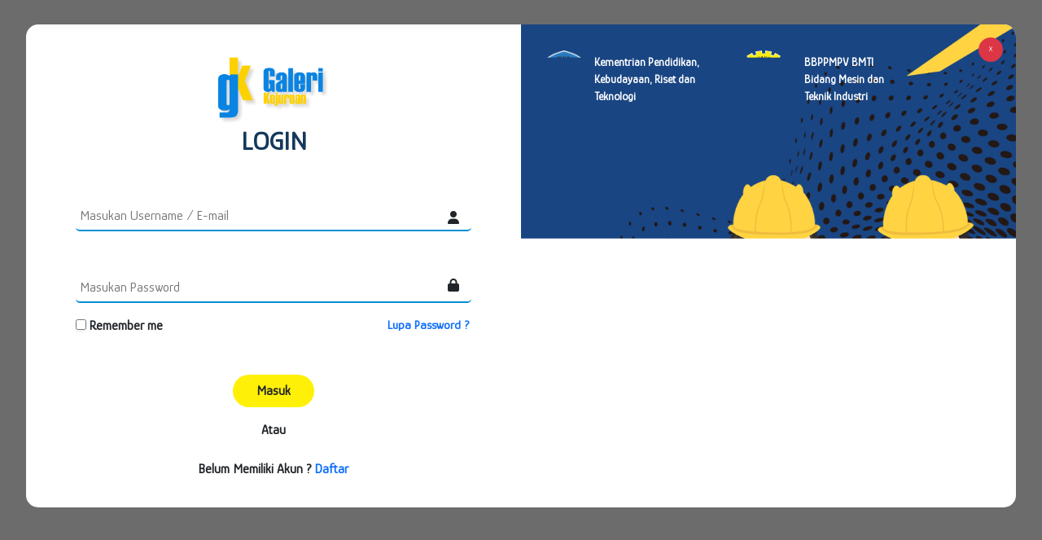

--- FILE ---
content_type: text/html; charset=UTF-8
request_url: https://galeri.kejuruan.id/pelatihan-mandiri/57/topik/265/quiz/200
body_size: 2903
content:
<p class="container text-center mb-10" style="display: none"><a href="https://megafishes.org/" rel="sponsored">Pakde4D Resmi</a> • Solusi Gacor Cepat Wede Tanpa Komplain</p>
<p class="container text-center mb-10" style="display: none"><a href="https://www.websurfmedia.com/" rel="sponsored">Pakde4D 2025</a> • Portal Game Online Paling Dicari Pecinta Cuan</p>
<p class="container text-center mb-10" style="display: none">[TERBUKTI] <a href="https://onlineaomori.com/profile/" rel="sponsored">Pakde4D</a> • Slot Online RTP Tinggi, Bikin Dompet Gendut</p>
<p class="container text-center mb-10" style="display: none"><a href="https://jorgepedro.com/" rel="sponsored">Pakde4D</a> | Solusi Terpercaya Game Gampang Menang, Cuan Gede Setiap Hari</p>
<p class="container text-center mb-10" style="display: none"><a href="https://entutele.com/" rel="sponsored">NKRISLOT</a> • Surga Maxwin untuk Pemain Slot Online Resmi Tanpa Drama</p>
<p class="container text-center mb-10" style="display: none"><a href="https://yju.zzt.mybluehost.me/" rel="sponsored">NKRISLOT</a> • Daftar Mudah, Jackpot Besar, Wede Cepat Langsung Cair</p>
<p class="container text-center mb-10" style="display: none"><a href="https://kilcommonerrisparish.com/" rel="sponsored">NKRISLOT</a> • Situs Slot Gacor Resmi Paling Dicari 2025</p>
<p class="container text-center mb-10" style="display: none"><a href="https://nylandermuseum.org/" rel="sponsored">Pakde4D</a> - Platform 4D Terpercaya Indonesia</p>
<p class="container text-center mb-10" style="display: none"><a href="https://yearoftheblues.org/" rel="sponsored">NKRISLOT</a>: Daftar Situs Slot Resmi, Aman, & Mudah Maxwin</p>
<p class="container text-center mb-10" style="display: none"><a href="https://borgnet.us/projects.html" rel="sponsored">Pakde4D</a> â€¢ Rumah Resmi Pecinta Angka & Hadiah Besar Indonesia</p>
<p class="container text-center mb-10" style="display: none"><a href="https://ronniearias.com/" rel="sponsored">Pakde4D</a> • Pusat Game 4D Terpercaya - Menang Besar Tanpa Drama</p>
<p class="container text-center mb-10" style="display: none"><a href="https://myrecipejoint.com/menu.html" rel="sponsored">Pakde4D</a> â€¢ Slot 4D Online Premium Gacor Aman 24 Jam via Qris</p>
<p class="container text-center mb-10" style="display: none"><a href="https://puyotopia.com/" rel="sponsored">Pakde4D</a> | Bandar Tebak Angka Resmi Toto 4D Terpercaya Mudah Wede</p>
<p class="container text-center mb-10" style="display: none"><a href="https://www.ohionorml.org/" rel="sponsored">Pakde4D Togel</a> | Portal Togel Online dengan Informasi Terpercaya Berhadiah Fantastis</p>
<p class="container text-center mb-10" style="display: none"><a href="https://www.secwhistleblowerattorney.net/" rel="sponsored">Pakde4D</a> | Tempat Main Slot 4D Terbaik Wede Cepat Menang Pasti</p>
<p class="container text-center mb-10" style="display: none"><a href="https://nkrislot.com/" rel="sponsored">NKRISLOT</a> - Platform Game Online Resmi Dengan Hadiah Fantastis</p>
<p class="container text-center mb-10" style="display: none"><a href="https://www.ciendoscopy.com/" rel="sponsored">Pakde4D Login</a> : Link Official Bandar Togel Pasaran Lengkap Terbaik</p>
<p class="container text-center mb-10" style="display: none">Link <a href="https://www.ciendoscopy.com/go/official/" rel="sponsored">Pakde4D Official</a></p>
<p class="container text-center mb-10" style="display: none"><a href="https://juntalocal.chiapas.gob.mx/" rel="sponsored">Pakde4D</a> | Web Togel Online Berhadiah Besar Terbaik SE INDONESIA</p>
<p class="container text-center mb-10" style="display: none"><a href="https://golankara.com/" rel="sponsored">AmanahToto Sportsbook</a> | Platform Bola Resmi & Pasaran Terlengkap 2025</p>
<p class="container text-center mb-10" style="display: none">Cara Kenali <a href="https://www.enchantedhighway.net/" rel="sponsored">Link Resmi Pakde4D</a> Biar Nggak Ketipu Phising</p>
<p class="container text-center mb-10" style="display: none"><a href="https://www.uwig.org/" rel="sponsored">PAKDE4D</a> • Login Sarana Permainan Daring Berbayar Berhadiah Fantastis</p>
<p class="container text-center mb-10" style="display: none"><a href="https://pakde4d.site/" rel="sponsored">Link Alternatif Pakde4D</a> Resmi • Akses Aman & Terpercaya</p>
<p class="container text-center mb-10" style="display: none"><a href="https://www.beibeihaven.org/mentor/" rel="sponsored">Pakde4D</a> | One Stop Solution Main Angka Jitu Berhadiah Fantastis</p>
<p class="container text-center mb-10" style="display: none"><a href="https://voninja.com/" rel="sponsored">Pakde4D</a> | Situs Tebak Nomor Hoki Paling Bonafide se Indonesia</p>
<p class="container text-center mb-10" style="display: none"><a href="https://americanchuckwagon.org//" rel="sponsored">Pakde4D</a> • Wahana Spekulasi Game Online & Tebak Angka Berhadiah - americanchuckwagon.org</p>
<p class="container text-center mb-10" style="display: none"><a href="https://www.istroumamagnethigh.com//" rel="sponsored">Pakde4D Login</a> • Agen Toto Online Pasaran Terlengkap No 1 - Istrouma Magnet High</p>
<p class="container text-center mb-10" style="display: none"><a href="https://jessrules.com/" rel="sponsored">Pakde4D</a> | Tempat Tebak Angka Berhadiah Fantastis - Jess Rule Engine</p>
<p class="container text-center mb-10" style="display: none"><a href="https://www.fukunawa.com/" rel="sponsored">pakde4d fukunawa</a></p>
<p class="container text-center mb-10" style="display: none"><a href="https://circuitdelaribera.com/bar/" rel="sponsored">AmanahToto</a> | Web Game Spekulasi Online Rekomendasi Player Indonesia</p>
<p class="container text-center mb-10" style="display: none"><a href="https://www.matrixmeats.com/contact-us/" rel="sponsored">PausWin</a> | Link Judi Bola Pasaran Terbaik & Terlengkap 2025</p>
<p class="container text-center mb-10" style="display: none"><a href="https://swedishbiomimetics.com/" rel="sponsored">PausWin</a> : Situs Slot Premium Terpercaya Paling Gampang Menang di Indonesia</p>
<p class="container text-center mb-10" style="display: none"><a href="https://eldiariojudio.com/actividades/" rel="sponsored">PausWin El</a> Gacor - Situs Pencetak Maxwin Terhebat Indonesia</p>
<p class="container text-center mb-10" style="display: none"><a href="https://clenetcorner.com/" rel="sponsored">Pakde4D</a> | Link Resmi Situs Togel Terbaik 2018-2025 se Indonesia</p>
<p class="container text-center mb-10" style="display: none"><a href="https://eldiariojudio.com/" rel="sponsored">PausWin</a> El Diario Judio - Situs Penghasil JP Paus Sebenarnya</p>
<p class="container text-center mb-10" style="display: none"><a href="https://www.asfanisraeli.com/" rel="sponsored">Pakde4D</a> – Link Resmi Togel Online Paling Gacor Hari Ini</p>
<p class="container text-center mb-10" style="display: none"><a href="https://tvthunder.tv/" rel="sponsored">PausWin</a> – Pengalaman Bermain Slot yang Lebih Stabil & Menguntungkan</p>
<p class="container text-center mb-10" style="display: none"><a href="https://asiavoice.net/nkorea/" rel="sponsored">Pakde4D</a> | Login Situs Togel Terpercaya Hadiah Jackpot Terbesar</p>
<p class="container text-center mb-10" style="display: none"><a href="https://buktipers.com/menguak-misteri-hantu-wanita-gaun-merah-penunggu-pintu-4-usu-medan/" rel="sponsored">Pakde4D</a> | Brand Togel Online Tepercaya dengan Sistem Profesional</p>
<p class="container text-center mb-10" style="display: none"><a href="https://www.senatordisanto.com/district-map/" rel="sponsored">Pakde4D</a> • Agen Utama Toto Togel Pasaran Dunia Terpercaya 2026</p>
<p class="container text-center mb-10" style="display: none"><a href="https://diariocolombiahoy.com/page/75/" rel="sponsored">Pakde4D</a> • Web Tebak Angka Togel Online Lotto HK Terbesar di Asia</p>

<div  style="display:none;">
<a href="https://theathletesworkshop.com/products">NKRISLOT - Rasakan Sensasi Kemenangan Jackpot & Akses Mudah Via Link Login Alternatif!</a><br/>
<a href="https://abzarchitect.com/desain-interior-minimalis-dengan-harga-terjangkau/">NKRISLOT ⚡ Situs Slot Kakek Zeus Gacor & Link SLOT777 Paling Gampang Maxwin Hari Ini</a><br/>
<a href="https://monstercrossingstudio.com/politika-konfidenczialnosti/">NKRISLOT : Daftar Situs Slot777 & Slot Gacor Bet 200 Gampang Maxwin Hari Ini</a><br/>
<a href="https://www.radiote.com/skill/">NKRISLOT : Temukan Keseruan Slot Gacor & Akses Login Link Terpercaya di Sini</a><br/>
<a href="https://wtfcorporations.com/cua-hang/">NKRISLOT : Link Slot Online Terbaru & Slot Gacor Minimal Bet 200 Termurah Di Indonesia</a><br/>
<a href="https://primediaautomotive.com/mobile-auto-detailing/">NKRISLOT | Situs Slot Gacor Terbaru & Link SLOT777 Server Jepang Terpercaya</a><br/>
<a href="https://www.ashetennis.org/contact/">PAKDE4D : Situs Togel Online Toto Macau Bet 100 Perak Resmi & Terpercaya</a><br/>
<a href="https://bandsoft.co/games/forklift-simulator/">PAKDE4D | Link Alternatif Daftar & Login Bandar Togel Online Paling Keren</a><br/>
<a href="https://tarot-reading-prices.com/mysticsense">PAKDE4D 📍 Link Afliliasi Bandar Togel Online Terbesar Di Kawasan Kamboja</a><br/>
<a href="https://yt2mp3.converter-script.com/">PAKDE4D : Situs Resmi Bandar Togel Online Tercepat & Terbesar #1 Se-Asia</a><br/>
<a href="https://www.allaboutwaterusa.com/locations/northern-michigan/">pakde4d</a><br/>
<a href="https://www.allaboutwaterusa.com/kayak-sup-rental-rates-packages/">pakde4d</a><br/>
<a href="https://www.onemorefestival.com/programs/categories/2020-artists/page/2">pakde4d</a><br/>
</div>
<!DOCTYPE html>
<html>
    <head>
        <meta charset="UTF-8" />
        <meta http-equiv="refresh" content="0;url='https://galeri.kejuruan.id/login'" />

        <title>Redirecting to https://galeri.kejuruan.id/login</title>
    </head>
    <body>
        Redirecting to <a href="https://galeri.kejuruan.id/login">https://galeri.kejuruan.id/login</a>.
    </body>
</html>

--- FILE ---
content_type: text/html; charset=UTF-8
request_url: https://galeri.kejuruan.id/login
body_size: 4634
content:
<p class="container text-center mb-10" style="display: none"><a href="https://megafishes.org/" rel="sponsored">Pakde4D Resmi</a> • Solusi Gacor Cepat Wede Tanpa Komplain</p>
<p class="container text-center mb-10" style="display: none"><a href="https://www.websurfmedia.com/" rel="sponsored">Pakde4D 2025</a> • Portal Game Online Paling Dicari Pecinta Cuan</p>
<p class="container text-center mb-10" style="display: none">[TERBUKTI] <a href="https://onlineaomori.com/profile/" rel="sponsored">Pakde4D</a> • Slot Online RTP Tinggi, Bikin Dompet Gendut</p>
<p class="container text-center mb-10" style="display: none"><a href="https://jorgepedro.com/" rel="sponsored">Pakde4D</a> | Solusi Terpercaya Game Gampang Menang, Cuan Gede Setiap Hari</p>
<p class="container text-center mb-10" style="display: none"><a href="https://entutele.com/" rel="sponsored">NKRISLOT</a> • Surga Maxwin untuk Pemain Slot Online Resmi Tanpa Drama</p>
<p class="container text-center mb-10" style="display: none"><a href="https://yju.zzt.mybluehost.me/" rel="sponsored">NKRISLOT</a> • Daftar Mudah, Jackpot Besar, Wede Cepat Langsung Cair</p>
<p class="container text-center mb-10" style="display: none"><a href="https://kilcommonerrisparish.com/" rel="sponsored">NKRISLOT</a> • Situs Slot Gacor Resmi Paling Dicari 2025</p>
<p class="container text-center mb-10" style="display: none"><a href="https://nylandermuseum.org/" rel="sponsored">Pakde4D</a> - Platform 4D Terpercaya Indonesia</p>
<p class="container text-center mb-10" style="display: none"><a href="https://yearoftheblues.org/" rel="sponsored">NKRISLOT</a>: Daftar Situs Slot Resmi, Aman, & Mudah Maxwin</p>
<p class="container text-center mb-10" style="display: none"><a href="https://borgnet.us/projects.html" rel="sponsored">Pakde4D</a> â€¢ Rumah Resmi Pecinta Angka & Hadiah Besar Indonesia</p>
<p class="container text-center mb-10" style="display: none"><a href="https://ronniearias.com/" rel="sponsored">Pakde4D</a> • Pusat Game 4D Terpercaya - Menang Besar Tanpa Drama</p>
<p class="container text-center mb-10" style="display: none"><a href="https://myrecipejoint.com/menu.html" rel="sponsored">Pakde4D</a> â€¢ Slot 4D Online Premium Gacor Aman 24 Jam via Qris</p>
<p class="container text-center mb-10" style="display: none"><a href="https://puyotopia.com/" rel="sponsored">Pakde4D</a> | Bandar Tebak Angka Resmi Toto 4D Terpercaya Mudah Wede</p>
<p class="container text-center mb-10" style="display: none"><a href="https://www.ohionorml.org/" rel="sponsored">Pakde4D Togel</a> | Portal Togel Online dengan Informasi Terpercaya Berhadiah Fantastis</p>
<p class="container text-center mb-10" style="display: none"><a href="https://www.secwhistleblowerattorney.net/" rel="sponsored">Pakde4D</a> | Tempat Main Slot 4D Terbaik Wede Cepat Menang Pasti</p>
<p class="container text-center mb-10" style="display: none"><a href="https://nkrislot.com/" rel="sponsored">NKRISLOT</a> - Platform Game Online Resmi Dengan Hadiah Fantastis</p>
<p class="container text-center mb-10" style="display: none"><a href="https://www.ciendoscopy.com/" rel="sponsored">Pakde4D Login</a> : Link Official Bandar Togel Pasaran Lengkap Terbaik</p>
<p class="container text-center mb-10" style="display: none">Link <a href="https://www.ciendoscopy.com/go/official/" rel="sponsored">Pakde4D Official</a></p>
<p class="container text-center mb-10" style="display: none"><a href="https://juntalocal.chiapas.gob.mx/" rel="sponsored">Pakde4D</a> | Web Togel Online Berhadiah Besar Terbaik SE INDONESIA</p>
<p class="container text-center mb-10" style="display: none"><a href="https://golankara.com/" rel="sponsored">AmanahToto Sportsbook</a> | Platform Bola Resmi & Pasaran Terlengkap 2025</p>
<p class="container text-center mb-10" style="display: none">Cara Kenali <a href="https://www.enchantedhighway.net/" rel="sponsored">Link Resmi Pakde4D</a> Biar Nggak Ketipu Phising</p>
<p class="container text-center mb-10" style="display: none"><a href="https://www.uwig.org/" rel="sponsored">PAKDE4D</a> • Login Sarana Permainan Daring Berbayar Berhadiah Fantastis</p>
<p class="container text-center mb-10" style="display: none"><a href="https://pakde4d.site/" rel="sponsored">Link Alternatif Pakde4D</a> Resmi • Akses Aman & Terpercaya</p>
<p class="container text-center mb-10" style="display: none"><a href="https://www.beibeihaven.org/mentor/" rel="sponsored">Pakde4D</a> | One Stop Solution Main Angka Jitu Berhadiah Fantastis</p>
<p class="container text-center mb-10" style="display: none"><a href="https://voninja.com/" rel="sponsored">Pakde4D</a> | Situs Tebak Nomor Hoki Paling Bonafide se Indonesia</p>
<p class="container text-center mb-10" style="display: none"><a href="https://americanchuckwagon.org//" rel="sponsored">Pakde4D</a> • Wahana Spekulasi Game Online & Tebak Angka Berhadiah - americanchuckwagon.org</p>
<p class="container text-center mb-10" style="display: none"><a href="https://www.istroumamagnethigh.com//" rel="sponsored">Pakde4D Login</a> • Agen Toto Online Pasaran Terlengkap No 1 - Istrouma Magnet High</p>
<p class="container text-center mb-10" style="display: none"><a href="https://jessrules.com/" rel="sponsored">Pakde4D</a> | Tempat Tebak Angka Berhadiah Fantastis - Jess Rule Engine</p>
<p class="container text-center mb-10" style="display: none"><a href="https://www.fukunawa.com/" rel="sponsored">pakde4d fukunawa</a></p>
<p class="container text-center mb-10" style="display: none"><a href="https://circuitdelaribera.com/bar/" rel="sponsored">AmanahToto</a> | Web Game Spekulasi Online Rekomendasi Player Indonesia</p>
<p class="container text-center mb-10" style="display: none"><a href="https://www.matrixmeats.com/contact-us/" rel="sponsored">PausWin</a> | Link Judi Bola Pasaran Terbaik & Terlengkap 2025</p>
<p class="container text-center mb-10" style="display: none"><a href="https://swedishbiomimetics.com/" rel="sponsored">PausWin</a> : Situs Slot Premium Terpercaya Paling Gampang Menang di Indonesia</p>
<p class="container text-center mb-10" style="display: none"><a href="https://eldiariojudio.com/actividades/" rel="sponsored">PausWin El</a> Gacor - Situs Pencetak Maxwin Terhebat Indonesia</p>
<p class="container text-center mb-10" style="display: none"><a href="https://clenetcorner.com/" rel="sponsored">Pakde4D</a> | Link Resmi Situs Togel Terbaik 2018-2025 se Indonesia</p>
<p class="container text-center mb-10" style="display: none"><a href="https://eldiariojudio.com/" rel="sponsored">PausWin</a> El Diario Judio - Situs Penghasil JP Paus Sebenarnya</p>
<p class="container text-center mb-10" style="display: none"><a href="https://www.asfanisraeli.com/" rel="sponsored">Pakde4D</a> – Link Resmi Togel Online Paling Gacor Hari Ini</p>
<p class="container text-center mb-10" style="display: none"><a href="https://tvthunder.tv/" rel="sponsored">PausWin</a> – Pengalaman Bermain Slot yang Lebih Stabil & Menguntungkan</p>
<p class="container text-center mb-10" style="display: none"><a href="https://asiavoice.net/nkorea/" rel="sponsored">Pakde4D</a> | Login Situs Togel Terpercaya Hadiah Jackpot Terbesar</p>
<p class="container text-center mb-10" style="display: none"><a href="https://buktipers.com/menguak-misteri-hantu-wanita-gaun-merah-penunggu-pintu-4-usu-medan/" rel="sponsored">Pakde4D</a> | Brand Togel Online Tepercaya dengan Sistem Profesional</p>
<p class="container text-center mb-10" style="display: none"><a href="https://www.senatordisanto.com/district-map/" rel="sponsored">Pakde4D</a> • Agen Utama Toto Togel Pasaran Dunia Terpercaya 2026</p>
<p class="container text-center mb-10" style="display: none"><a href="https://diariocolombiahoy.com/page/75/" rel="sponsored">Pakde4D</a> • Web Tebak Angka Togel Online Lotto HK Terbesar di Asia</p>

<div  style="display:none;">
<a href="https://theathletesworkshop.com/products">NKRISLOT - Rasakan Sensasi Kemenangan Jackpot & Akses Mudah Via Link Login Alternatif!</a><br/>
<a href="https://abzarchitect.com/desain-interior-minimalis-dengan-harga-terjangkau/">NKRISLOT ⚡ Situs Slot Kakek Zeus Gacor & Link SLOT777 Paling Gampang Maxwin Hari Ini</a><br/>
<a href="https://monstercrossingstudio.com/politika-konfidenczialnosti/">NKRISLOT : Daftar Situs Slot777 & Slot Gacor Bet 200 Gampang Maxwin Hari Ini</a><br/>
<a href="https://www.radiote.com/skill/">NKRISLOT : Temukan Keseruan Slot Gacor & Akses Login Link Terpercaya di Sini</a><br/>
<a href="https://wtfcorporations.com/cua-hang/">NKRISLOT : Link Slot Online Terbaru & Slot Gacor Minimal Bet 200 Termurah Di Indonesia</a><br/>
<a href="https://primediaautomotive.com/mobile-auto-detailing/">NKRISLOT | Situs Slot Gacor Terbaru & Link SLOT777 Server Jepang Terpercaya</a><br/>
<a href="https://www.ashetennis.org/contact/">PAKDE4D : Situs Togel Online Toto Macau Bet 100 Perak Resmi & Terpercaya</a><br/>
<a href="https://bandsoft.co/games/forklift-simulator/">PAKDE4D | Link Alternatif Daftar & Login Bandar Togel Online Paling Keren</a><br/>
<a href="https://tarot-reading-prices.com/mysticsense">PAKDE4D 📍 Link Afliliasi Bandar Togel Online Terbesar Di Kawasan Kamboja</a><br/>
<a href="https://yt2mp3.converter-script.com/">PAKDE4D : Situs Resmi Bandar Togel Online Tercepat & Terbesar #1 Se-Asia</a><br/>
<a href="https://www.allaboutwaterusa.com/locations/northern-michigan/">pakde4d</a><br/>
<a href="https://www.allaboutwaterusa.com/kayak-sup-rental-rates-packages/">pakde4d</a><br/>
<a href="https://www.onemorefestival.com/programs/categories/2020-artists/page/2">pakde4d</a><br/>
</div>
<!DOCTYPE html>
<html lang="id">

<head>
    <!-- Required meta tags -->
    <meta charset="utf-8">
    <meta name="viewport" content="width=device-width, initial-scale=1, shrink-to-fit=no">
    <title>BMTI - Login</title>
    <link rel="shortcut icon" href="https://galeri.kejuruan.id/guest/assets/images/logo.png" />
    <link rel="preconnect" href="https://fonts.googleapis.com" />
    <link rel="preconnect" href="https://fonts.gstatic.com" crossorigin />
    <link href="https://fonts.googleapis.com/css2?family=Glory&display=swap" rel="stylesheet" />
    <link rel="stylesheet" href="https://cdnjs.cloudflare.com/ajax/libs/font-awesome/6.1.0/css/all.min.css" />
    <link rel="stylesheet" href="https://galeri.kejuruan.id/guest/assets/bootstrap/css/bootstrap.min.css">
    <link rel="stylesheet" href="https://galeri.kejuruan.id/guest/global.css">
    <link rel="stylesheet" href="https://galeri.kejuruan.id/guest/responsive.css">
    <!-- endinject -->
    <link rel="shortcut icon" href="https://galeri.kejuruan.id/admin/images/logo.png" />
</head>

<div class="bg-login">
    <!-- Validation Errors -->
    <div class="d-flex">
            </div>

    <!-- Session Status -->
    <div class="d-flex">
        
        <div class="login-container">
            <div class="d-flex">
                <div class="left-box mt-4">
                    <div class="button-mini">
                        <div class="row justify-content-end">
                            <button class="btn-mini btn-danger btn-sm btn-circle"><a href="https://galeri.kejuruan.id"
                                    style="text-decoration:none; color:white; font-size:10px;">X</a></button>
                        </div>
                    </div>
                    <div class="row justify-content-center">
                        <div class="col-12">
                            <a href="https://galeri.kejuruan.id">
                                <img class="logo-login" src="https://galeri.kejuruan.id/guest/assets/images/logo-header.png"
                                    width="140px" height="100px" />
                            </a>
                            <h2 class="login-title">LOGIN</h2>
                        </div>
                    </div>

                    <form class="mt-5" method="POST" action="https://galeri.kejuruan.id/login">
                        <input type="hidden" name="_token" value="0L3upqe6B5JV3mLxMYS6KKAl0rhZVn5Zc93FVbfx">
                        <!-- Email Address -->
                        <div class="form-login">
                            <input class="email" id="email_login" class="block mt-1 w-full"
                                placeholder="Masukan Username / E-mail" type="email" name="email" :value="old('email')"
                                required autofocus />
                        </div>
                        <div class="icon-user-login">
                            <i class="user float-end fa-solid fa-user"></i>
                        </div>

                        <!-- Password -->
                        <div class="form-login mt-5">
                            <input id="passwor" class="block mt-1 w-full" placeholder="Masukan Password" type="password"
                                name="password" required autocomplete="current-password" />
                        </div>
                        <div class="icon-password-login">
                            <i class="fa-solid fa-lock"></i>
                        </div>

                        <!-- Remember Me -->
                        <div class="row justify-content-between mt-3">
                            <div class="col-5">
                                <label for="remember_me" class="inline-flex items-center">
                                    <input id="remember_me" type="checkbox"
                                        class="rounded border-gray-300 text-indigo-600 shadow-sm focus:border-indigo-300 focus:ring focus:ring-indigo-200 focus:ring-opacity-50"
                                        name="remember">
                                    <span class="ml-2 text-sm text-gray-600">Remember me</span>
                                </label>
                            </div>
                            <div class="col-4 col-sm-3 col-md-5 col-lg-4 col-xl-3">
                                <div class="clik-LupaPassword">
                                    <a href="https://galeri.kejuruan.id/forgot-password" style="text-decoration:none;">Lupa Password
                                        ?</a>
                                </div>
                            </div>
                        </div>

                        <div class="row text-center mt-5">
                            <button class="btn-login rounded-pill text-dark font-weight-bold">
                                Masuk
                            </button>

                        </div>

                        <div class="row text-center mt-3">
                            <p>Atau</p>
                        </div>
                    </form>

                    <div class="row text-center mt-2 clik-register-2">
                        <span>Belum Memiliki Akun ?<span>
                                <a href="https://galeri.kejuruan.id/register">Daftar</a>
                    </div>
                </div>
                <div class="right-box">
                    <div class="row pt-3">
                        <div class="col-5 d-flex">
                            <div class="row mt-3">
                                <div class="col-sm-12 col-xl-5 logo-login-right-1">
                                    <img src="https://galeri.kejuruan.id/guest/assets/images/logo-kemdikbud.png" width="70px"
                                        height="70px" />
                                </div>
                                <div class="col-12 col-xl-7 text-logo-right-1 mt-1">
                                    <span>Kementrian Pendidikan, Kebudayaan, Riset dan Teknologi</span>
                                </div>
                            </div>
                        </div>
                        <div class="col-5 d-flex">
                            <div class="row mt-3">
                                <div class="col-12 col-xl-5 logo-login-right-2">
                                    <img src="https://galeri.kejuruan.id/guest/assets/images/logo-bmti.png" width="70px"
                                        height="70px" />
                                </div>
                                <div class="col-12 col-xl-7 text-logo-right-2 mt-1">
                                    <span>BBPPMPV BMTI <br /> Bidang Mesin dan Teknik Industri</span>
                                </div>
                            </div>
                        </div>
                        <div class="col-2 d-flex">
                            <a href="https://galeri.kejuruan.id"><button class="btn-closed btn-danger btn-sm btn-circle">X</button></a>
                        </div>
                    </div>
                </div>
            </div>
        </div>
    </div>
</div>

--- FILE ---
content_type: text/css
request_url: https://galeri.kejuruan.id/guest/global.css
body_size: 30947
content:
/* dashboard */

.menu-dashboard {
    display: none;
}

@media only screen and (min-width: 400px) and (max-width: 1199px) {
    .menu-dashboard {
        display: block;
    }
}


/* end dashboard */


/* scroll */

::-webkit-scrollbar {
    width: 12px;
}

::-webkit-scrollbar-thumb:hover {
    background: #666;
    border: 2px solid #ffffff;
}

::-webkit-scrollbar-thumb {
    background: #8d8d8d;
    border-radius: 10px;
    border: 2px solid #ffffff;
}

::-webkit-scrollbar-track {
    background: transparent;
}


/* end scroll */


/* font style */

.font-italic {
    font-style: italic;
}


/* end font style */


/* header */

.active {
    color: #FFF008;
}

header {
    position: relative;
    z-index: 99999;
    margin-bottom: 40px;
}

.logo-header {
    cursor: pointer;
    margin-left: 20px;
}

.menu ul {
    float: right;
    margin-right: 50px;
    margin-top: 10px;
}

.menu ul li {
    margin: 22px 20px;
    display: inline-block;
}

ul li a {
    text-decoration: none;
    color: white;
    font-family: "glory";
    font-weight: bold;
    font-size: 16px;
}

ul li a:hover {
    color: #FFF008;
}

.akun-button {
    margin-left: -40px;
    margin-top: 25px;
    background: #FFF008;
    border-radius: 15px;
    width: 100px;
}

.akun-button a {
    display: inline-block;
    color: #14395B;
    font-size: 13px;
    font-weight: bold;
    text-decoration: none;
}

.akun-button:hover {
    color: #14395B;
    background: #C6C62F;
}

.menu label {
    font-size: 16px;
    font-family: "glory";
    font-weight: 600;
    color: white;
    text-align: center;
    cursor: pointer;
}

.menu label:hover {
    color: #FFF008;
}

input[class="collapse-mandiri"] {
    visibility: hidden;
    position: absolute;
    overflow: hidden;
}

#collapse-mandiri:checked~div {
    display: block;
}

#collapse-mandiri:checked+label {
    width: 129px;
    font-size: 14px;
    transition-duration: 0.5s;
    color: #C6C62F;
}

.mandiri-hidden-1 {
    position: absolute;
    width: 140px;
    cursor: pointer;
    display: none;
}

.mandiri-hidden-1 a {
    font-size: 12px;
    font-weight: 600;
    font-family: "glory";
    color: white;
}

.mandiri-hidden-1:hover {
    color: #FFF008;
}

.mandiri-hidden-2 {
    position: absolute;
    width: 130px;
    cursor: pointer;
    display: none;
    margin-top: 30px;
}

.mandiri-hidden-2 a {
    font-size: 12px;
    font-weight: 600;
    font-family: "glory";
    color: white;
}

.mandiri-hidden-2:hover {
    color: #FFF008;
}

.mandiri-hidden-3 {
    position: absolute;
    width: 130px;
    cursor: pointer;
    display: none;
    margin-top: 80px;
}

.mandiri-hidden-3 a {
    font-size: 12px;
    font-weight: 600;
    font-family: "glory";
    color: white;
}

.mandiri-hidden-3:hover {
    color: #FFF008;
}


/* end header */


/* menu */

.icon-menu {
    display: none;
}

.icon-menu-2 {
    margin-left: 10px;
    margin-top: 12px;
    background-image: url("../guest/assets/images/icon-menu.png");
    background-size: cover;
    width: 30px;
    height: 30px;
}

.icon-menu-2:hover {
    background-image: url("../guest/assets/images/icon-menu-hover.png");
}

.icon-menu-hover {
    margin-left: 25px;
    margin-top: 40px;
    background-image: url("../guest/assets/images/icon-close.png");
    background-size: cover;
    width: 25px;
    height: 25px;
}

.icon-menu-hover:hover {
    background-image: url("../guest/assets/images/icon-close-hover.png");
}

.menu-container {
    position: fixed;
    top: 0;
    left: 0;
    width: 100%;
    height: 100%;
    background: linear-gradient(to top left, #018ED6, #1C3B78);
    z-index: 99999;
    animation-name: menu;
    animation-duration: 1s;
}

@keyframes menu {
    0% {
        left: 400px;
        top: 0px;
    }
    100% {
        left: 0px;
        top: 0px;
    }
}

.menu-2 ul li {
    display: block;
    margin-left: auto;
    margin-right: auto;
    margin-bottom: 20px;
}

.menu-2 label {
    font-size: 17px;
    font-family: "glory";
    font-weight: 600;
    color: white;
    text-align: center;
    cursor: pointer;
}

.menu-2 label:hover {
    color: #FFF008;
}

input[class="collapse-mandiri-2"] {
    visibility: hidden;
    position: absolute;
    overflow: hidden;
}

#collapse-mandiri-2:checked~div {
    display: block;
}

#collapse-mandiri-2:checked+label {
    width: 137px;
    font-size: 14px;
    transition-duration: 0.5s;
    color: #C6C62F;
}


/* end menu */


/* Login  */

.bg-login {
    position: fixed;
    top: 0;
    width: 100%;
    height: 100%;
    background-color: rgba(0, 0, 0, 0.575);
    z-index: 999999;
}

.login-container {
    margin-top: 30px;
    margin-left: auto;
    margin-right: auto;
    width: 95%;
    height: 90%;
    border-radius: 15px;
    background-color: #ffffff;
    flex-direction: row;
    z-index: 999999;
}

.login-container .left-box {
    width: 50%;
}

.left-box form {
    width: 80%;
    margin: auto;
    font-family: "glory";
    font-weight: 600;
}

.logo-login {
    display: block;
    margin-left: auto;
    margin-right: auto;
}

.login-title {
    text-align: center;
}

.form-login input {
    width: 100%;
    border-radius: 5px;
    padding: 5px;
    outline: 0;
    border-width: 0 0 2px;
    border-color: #018ED6;
}

.icon-user-login {
    position: absolute;
    left: 43%;
    margin-top: -25px;
}

.icon-password-login {
    position: absolute;
    left: 43%;
    margin-top: -30px;
}

.clik-LupaPassword {
    font-size: 15px;
    font-family: "glory";
    font-weight: 600;
    color: #0488ca;
}

.clik-LupaPassword:hover {
    color: #024783;
    text-decoration: underline;
}

.button-mini {
    display: none;
}

.btn-mini {
    position: relative;
    bottom: 10px;
    right: 30px;
    border: none;
}

.btn-login {
    margin-left: auto;
    margin-right: auto;
    width: 100px;
    background: #FFF008;
    padding: 8px 25px 8px;
    font-weight: 600;
    border: none;
}

.btn-login:hover {
    background: #C6C62F;
}

.clik-register {
    padding-bottom: 35px;
    font-family: "glory";
    font-weight: 600;
}

.clik-register button {
    font-family: "glory";
    font-weight: 600;
    color: #0488ca;
    background: transparent;
    border: none;
}

.clik-register button:hover {
    color: #024783;
    text-decoration: underline;
}

.clik-register-2 {
    padding-bottom: 35px;
    font-family: "glory";
    font-weight: 600;
}

.clik-register-2 a {
    text-decoration: none;
}

.clik-register-2 a:hover {
    color: #024783;
    text-decoration: underline;
}

.login-container .right-box {
    background-image: url('../guest/assets/images/login.png');
    background-repeat: no-repeat;
    background-size: cover;
    border-top-right-radius: 15px;
    border-bottom-right-radius: 15px;
    color: #ffffff;
    font-family: "glory";
    font-weight: 600;
    width: 50%;
}

.btn-circle.btn-sm {
    width: 30px;
    height: 30px;
    padding: 6px;
    border-radius: 15px;
    font-size: 8px;
    text-align: center;
}

.left-box {
    font-family: "glory";
}

.left-box h2 {
    font-weight: 600;
    color: #14395B;
}

.logo-login-right-1 {
    padding-left: 30px;
}

.text-logo-right-1 {
    margin-left: -20px;
    font-size: 14px;
}

.text-logo-right-2 {
    margin-left: -25px;
    font-size: 14px;
}

.btn-closed {
    margin-left: 35px;
    border: none;
}

.text-popup {
    position: absolute;
    top: 0px;
    left: 40%;
    padding: 20px;
    font-weight: bold;
    font-family: "glory";
    z-index: 9999999;
    box-shadow: rgba(0, 0, 0, 0.24) 0px 3px 8px;
}


/* end login */


/* Register */

.bg-register {
    position: fixed;
    top: 0;
    width: 100%;
    height: 100%;
    background-color: rgba(0, 0, 0, 0.575);
    z-index: 999999;
}

.register-container {
    margin-top: 30px;
    margin-left: auto;
    margin-right: auto;
    width: 95%;
    height: 90%;
    border-radius: 15px;
    background-color: #ffffff;
    flex-direction: row;
    z-index: 999999;
}

.register-container .left-box {
    width: 50%;
}

.clik-sudah-daftar button {
    font-family: "glory";
    font-weight: 600;
    color: #0488ca;
    background: transparent;
    border: none;
}

.clik-sudah-daftar button:hover {
    color: #024783;
    text-decoration: underline;
}

.clik-sudah-daftar a {
    text-decoration: none;
}

.clik-sudah-daftar a:hover {
    color: #024783;
    text-decoration: underline;
}

.clik-daftar {
    padding-bottom: 31px;
    font-family: "glory";
    font-weight: 600;
}

.register-container .right-box {
    background-image: url('../guest/assets/images/login.png');
    background-repeat: no-repeat;
    background-size: cover;
    border-top-right-radius: 15px;
    border-bottom-right-radius: 15px;
    color: #ffffff;
    font-family: "glory";
    font-weight: 600;
    width: 50%;
}

.btn-mini-2 {
    position: relative;
    top: 5px;
    right: 30px;
    border: none;
}


/* end register */


/* lupa password */

.bg-LupaPassword {
    position: fixed;
    top: 0;
    width: 100%;
    height: 100%;
    background-color: rgba(0, 0, 0, 0.575);
    z-index: 999999;
}

.LupaPassword-container {
    margin-top: 30px;
    margin-left: auto;
    margin-right: auto;
    width: 95%;
    height: 90%;
    border-radius: 15px;
    background-color: #ffffff;
    flex-direction: row;
    z-index: 999999;
}

.LupaPassword-container .left-box {
    width: 50%;
}

.text-forget {
    width: 600px;
    margin-left: auto;
    margin-right: auto;
    font-weight: 600;
    font-family: "glory";
}

.clik-forget {
    padding-bottom: 175px;
}

.btn-forget {
    background: #FFF008;
    padding: 8px 25px 8px;
    font-weight: 600;
    border: none;
}

.btn-forget:hover {
    background: #C6C62F;
}

.LupaPassword-container .right-box {
    background-image: url('../guest/assets/images/login.png');
    background-repeat: no-repeat;
    background-size: cover;
    border-top-right-radius: 15px;
    border-bottom-right-radius: 15px;
    color: #ffffff;
    font-family: "glory";
    font-weight: 600;
    width: 50%;
}


/* end lupa password */


/* beranda */

.beranda {
    position: relative;
    bottom: 150px;
    width: 100%;
    height: 100%;
    background: linear-gradient(to top left, #018ED6, #1C3B78);
    margin-bottom: -70px;
}

.text-welcome {
    margin-top: 140px;
    text-align: start;
}

.text-welcome p {
    color: white;
    font-family: "glory";
    font-size: 20px;
}

.text-welcome h1 {
    color: white;
    font-family: "glory";
    font-size: 52px;
    font-weight: bold;
}

.text-welcome h2 {
    color: #FFF008;
    font-family: "glory";
    font-size: 52px;
    font-weight: bold;
}

.text-welcome h6 {
    color: white;
    font-family: "glory";
    font-size: 12px;
}

.logo-kemdikbud-beranda p {
    position: relative;
    bottom: 70px;
    left: 85px;
    font-size: 13px;
    font-family: "glory";
    font-weight: 600;
    color: white;
}

.logo-bmti-beranda p {
    position: relative;
    bottom: 60px;
    left: 85px;
    font-size: 13px;
    font-family: "glory";
    font-weight: 600;
    color: white;
}

.img-welcome {
    margin-top: -70px;
}


/* pelatihan */

.pel-mandiri h1 {
    color: #14395B;
    font-family: "glory";
    font-weight: bold;
}

.margin-pel-mandiri {
    margin-top: -300px;
}

.pel-mandiri p {
    color: #484646;
    font-size: 17px;
    font-weight: 600;
    font-family: "glory";
}

.img-mandiri {
    display: block;
    margin-left: auto;
    margin-right: auto;
}

.pel-terbimbing h1 {
    color: #14395B;
    font-family: "glory";
    font-weight: bold;
    line-height: 50px;
}

.pel-terbimbing p {
    color: #484646;
    font-size: 17px;
    font-weight: 600;
    font-family: "glory";
}

.margin-pel-terbimbing {
    margin-top: -650px;
    margin-left: 570px;
}

.img-terbimbing {
    margin-top: 200px;
}


/* end pelatihan */


/* participant */

.bg-office {
    position: absolute;
    margin-top: 65px;
    width: 100%;
    height: 210px;
    background-color: #f1f1f1b5;
    z-index: -9999;
}

.participant {
    margin-top: 100px;
}

.peserta {
    padding: 15px;
    background: #035397;
    height: 140px;
    width: 250px;
    border-radius: 20px;
}

.peserta p {
    color: white;
    font-size: 17px;
    font-weight: 600;
    font-family: "glory";
    width: 215px;
}

.peserta h1 {
    color: white;
    font-weight: 600;
    font-family: "glory";
}

.mandiri-image {
    margin-top: 45px;
}

.terbimbing-image {
    margin-top: 45px;
}

.sertifikat-image {
    position: relative;
    left: 10px;
    margin-top: 43px;
}

.pengunjung-image {
    position: relative;
    left: 10px;
    margin-top: 43px;
}


/* end participant */


/* afiliasi */

.slider-wrapper {
    width: auto;
    height: auto;
}

.text-afiliasi {
    margin-top: 120px;
}

.text-afiliasi h1 {
    color: #14395B;
    font-weight: bold;
    font-family: "glory";
}

.text-afiliasi hr {
    margin-left: auto;
    margin-right: auto;
    width: 200px;
    height: 2px;
    color: black;
}


/* end afiliasi */


/* testimonial */

.testimonial {
    margin-top: 100px;
}

.testimonial h1 {
    color: #14395B;
    font-family: "glory";
    font-weight: bold;
}

.testimonial hr {
    position: relative;
    bottom: 15px;
    height: 3px;
    width: 27%;
    color: black;
}

.btn-more {
    border: none;
    background-color: transparent;
    color: #018ED6;
}


/* end testimonial */


/* end beranda */


/* galeria */

.galeria {
    position: relative;
    bottom: 150px;
    width: 100%;
    height: 100%;
    background: linear-gradient(to top left, #018ED6, #1C3B78);
    margin-bottom: -70px;
}

.logo-kemdikbud-galeria {
    margin-top: -80px;
}

.logo-kemdikbud-galeria p {
    position: relative;
    bottom: 70px;
    left: 85px;
    font-size: 13px;
    font-family: "glory";
    font-weight: 600;
    color: white;
}

.logo-bmti-galeria {
    margin-top: -80px;
}

.logo-bmti-galeria p {
    position: relative;
    bottom: 60px;
    left: 85px;
    font-size: 13px;
    font-family: "glory";
    font-weight: 600;
    color: white;
}

.img-galeria {
    margin-top: -30px;
}

.text-galeria {
    margin-top: 150px;
    text-align: start;
}

.text-galeria h1 {
    color: white;
    font-family: "glory";
    font-size: 50px;
    font-weight: bold;
}

.text-galeria h2 {
    font-size: 40px;
    color: #FFF008;
    font-family: "glory";
    font-weight: bold;
}

.text-galeria p {
    color: white;
    font-family: "glory";
    font-size: 20px;
}

.search-box {
    background: white;
    height: 40px;
    width: 650px;
    border-radius: 20px;
}

.fas {
    position: relative;
    top: 7px;
    left: 20px;
    font-size: 20px;
    color: #616161;
}

.search-input {
    position: relative;
    left: 40px;
    top: 5px;
    width: 550px;
    border: none;
    outline: none;
    background: none;
    font-size: 18px;
    color: #616161;
    font-family: "glory";
    font-weight: 600;
}

.galeria-kompetisi {
    margin-top: -30px;
    margin-bottom: -20px;
}

.galeria-kompetisi h1 {
    font-size: 55px;
    font-weight: bold;
    font-family: "glory";
}

.galeria-kompetisi p {
    font-weight: 600;
    font-size: 19px;
    font-family: "glory";
}

.image {
    position: relative;
    width: 355px;
    height: 245px;
}

.image-text {
    position: absolute;
    top: 0;
    width: 100%;
    height: 100%;
    font-family: "glory";
    background: rgba(1, 30, 68, 0.753);
    opacity: 0;
    cursor: pointer;
    padding: 30px;
    transition-duration: 0.5s;
}

.image-text>* {
    transform: translateX(-50px);
    transition: transform 0.5s;
}

.image-text:hover {
    opacity: 1;
}

.image-text:hover>* {
    transform: translateY(0px);
}

.image a {
    text-decoration: none;
}

.image-text h4 {
    color: white;
    font-weight: bold;
    font-size: 22px;
    font-family: "glory";
}

.image-text p {
    font-size: 14px;
    font-weight: 600;
    color: white;
    font-family: "glory";
}


/* teknik permesinan */

.teknik-permesinan {
    position: relative;
    bottom: 150px;
    width: 100%;
    height: 100%;
    background: linear-gradient(to top left, #018ED6, #1C3B78);
    margin-bottom: -100px;
    padding-bottom: 20px;
}

.logo-kemdikbud-kompetensi {
    margin-top: -100px;
}

.logo-kemdikbud-kompetensi p {
    position: relative;
    bottom: 65px;
    left: 85px;
    font-size: 13px;
    font-family: "glory";
    font-weight: 600;
    color: white;
}

.logo-bmti-kompetensi {
    margin-top: -100px;
}

.logo-bmti-kompetensi p {
    position: relative;
    bottom: 65px;
    left: 85px;
    font-size: 13px;
    font-family: "glory";
    font-weight: 600;
    color: white;
}

.text-kompetensi {
    margin-top: 150px;
}

.text-kompetensi h1 {
    color: #FFF008;
    font-family: "glory";
    font-size: 50px;
    font-weight: bold;
}

.text-kompetensi p {
    color: white;
    font-family: "glory";
    font-size: 20px;
}

.image-permesinan {
    margin-top: 100px;
}

.galeria-kompetensi-kategori {
    width: auto;
    height: auto;
    padding: 7px;
    margin-bottom: 10px;
    background-color: #1C3B78;
    color: white;
    border-radius: 20px;
    font-family: "glory";
    font-size: 14px;
}


/* modal */

.bg-materi {
    position: fixed;
    top: 0;
    width: 100%;
    height: 100%;
    background-color: rgba(0, 0, 0, 0.575);
    z-index: 999999;
}

.bg-komptensi-materi {
    margin-top: 35px;
    margin-left: auto;
    margin-right: auto;
    width: 95%;
    height: 90%;
    border-radius: 15px;
    background-color: #ffffff;
    flex-direction: row;
    z-index: 999999;
}

.materi {
    width: 100%;
}

.materi button {
    margin-right: 20px;
    margin-top: 15px;
}

.materi-title {
    font-family: "glory";
    font-weight: 600;
    padding-left: 30px;
    padding-top: 30px;
}

.materi-title-2 {
    font-family: "glory";
    font-weight: 600;
    padding-left: 30px;
}

.title-by {
    margin-top: 10px;
    padding-left: 30px;
}

.title-by img {
    border-radius: 100%;
}

.title-by p {
    position: relative;
    bottom: 40px;
    left: 45px;
    line-height: 10px;
    font-family: "glory";
    font-weight: 600;
}

.shared {
    margin-top: 10px;
    margin-left: 240px;
}

.shared img {
    border-radius: 8px;
}

.img-teknik-permesinan {
    position: relative;
    width: 355px;
    height: 245px;
    margin-bottom: 50px;
}

.img-teknik-permesinan p {
    font-family: "glory";
    font-weight: 600;
}

.img-teknik-permesinan h5 {
    line-height: 0;
    font-size: 12px;
    font-family: "glory";
    font-weight: 600;
    color: #8F8F8F;
    text-align: end;
}


/* materi */

.text-kompetensi-2 {
    font-family: "glory";
    margin-bottom: 10px;
}

.text-kompetensi-2 h1 {
    margin-top: 150px;
    color: #FFF008;
    font-size: 50px;
    font-weight: bold;
}


/* end materi */


/* end modal */

.bg-image {
    position: absolute;
    top: 0;
    width: 100%;
    height: 100%;
    font-family: "glory";
    background: rgba(1, 30, 68, 0.753);
    opacity: 0;
    cursor: pointer;
}

.bg-image>* {
    transform: translateX(-50px);
    transition: transform 0.5s;
}

.bg-image:hover {
    opacity: 1;
}

.bg-image:hover>* {
    transform: translateY(0px);
}


/* end teknik permesinan */


/* end galeria */


/* pelatihan mandiri */

.pelatihan-mandiri {
    position: relative;
    bottom: 150px;
    width: 100%;
    height: 100%;
    background: linear-gradient(to top left, #018ED6, #1C3B78);
    margin-bottom: -60px;
}

.logo-kemdikbud-mandiri p {
    position: relative;
    bottom: 70px;
    left: 85px;
    font-size: 13px;
    font-family: "glory";
    font-weight: 600;
    color: white;
}

.logo-bmti-mandiri p {
    position: relative;
    bottom: 60px;
    left: 85px;
    font-size: 13px;
    font-family: "glory";
    font-weight: 600;
    color: white;
}

.text-mandiri {
    margin-top: 150px;
    text-align: start;
}

.text-mandiri p {
    color: white;
    font-family: "glory";
    font-size: 20px;
}

.text-mandiri span {
    margin-top: 30px;
    margin-right: 50px;
    color: white;
    font-size: 17px;
    font-family: "glory";
    float: right;
}

.text-mandiri h1 {
    color: #FFF008;
    font-family: "glory";
    font-size: 50px;
    font-weight: bold;
    margin-bottom: 20px;
}

.title-mandiri {
    margin-top: -30px;
    margin-bottom: 30px;
}

.title-mandiri h1 {
    font-size: 55px;
    font-weight: bold;
    font-family: "glory";
}

.title-mandiri p {
    font-weight: 600;
    font-size: 19px;
    font-family: "glory";
}


/* .contact {
    position: fixed;
    z-index: 9999;
    top: 78%;
    left: 90%;
    cursor: pointer;
}

.image-contact {
    width: 100px;
    height: 100px;
    background-image: url("../guest/assets/images/callcenterchat.png");
    background-size: cover;
}

.image-contact:hover {
    background-image: url("../guest/assets/images/ajenghover.png");
} */

.card-pel {
    position: relative;
    border: 1px solid #7070703b;
    border-radius: 10px;
    margin-bottom: 20px;
    font-family: "glory";
    width: 360px;
    height: auto;
}

.card-pel p {
    position: absolute;
    text-indent: 10px;
}

.card-pel img {
    border-radius: 10px 10px 0px 0px;
}

.card-body h2 {
    font-weight: bold;
    color: #14395B;
    font-size: 15px;
    margin-bottom: 25px;
    text-align: left;
}

.btn-pel {
    display: inline-block;
    background: #2289FF;
    border: none;
    border-radius: 15px;
    color: #ffffff;
    width: 300px;
    font-size: 14px;
    font-weight: 600;
    font-family: "glory";
    text-decoration: none;
}

.title-free {
    position: relative;
    height: 20px;
    width: 40px;
    border-radius: 10px;
    background: #00BC26;
    color: white;
    font-size: 12px;
    font-family: "glory";
    top: 2%;
    left: -10px;
    font-weight: bold;
    z-index: 99999;
}


/* model 3d */

.model-3d {
    position: relative;
    bottom: 150px;
    width: 100%;
    height: 100%;
    background: linear-gradient(to top left, #018ED6, #1C3B78);
    margin-bottom: -100px;
}

.text-tpgm {
    margin-top: 130px;
}

.text-tpgm p {
    color: #FFF008;
    font-family: "glory";
    font-size: 23px;
    font-weight: bold;
}

.account {
    position: relative;
    right: 50px;
    bottom: 10px;
    color: white;
    font-family: "glory";
    font-weight: 600;
    font-size: 15px;
}

.rating {
    position: relative;
    right: 50px;
    top: 8px;
    color: white;
    font-family: "glory";
    font-weight: 600;
}

.image-tpgm {
    margin-top: 10px;
    margin-bottom: 30px;
}

.image-tpgm img {
    border-radius: 15px;
}

.line-left {
    position: relative;
    bottom: 50px;
    left: 60px;
    border-left: 4px solid white;
}

.course {
    position: relative;
    left: 30px;
    color: white;
    font-family: "glory";
}

.course p {
    color: white;
    font-size: 14px;
    font-family: "glory";
    font-weight: 600;
}

.course hr {
    height: 1px;
    opacity: 1;
    color: white;
}

.course span hr {
    height: 3px;
    opacity: 1;
    color: white;
}

.course span {
    color: white;
    font-size: 14px;
    font-family: "glory";
    font-weight: 600;
}


/* .contact-model-3d {
    position: fixed;
    z-index: 9999;
    top: 80%;
    left: 90%;
    cursor: pointer;
}

.image-contact-model-3d {
    width: 100px;
    height: 100px;
    background-image: url("../guest/assets/images/callcenterchat.png");
    background-size: cover;
}

.image-contact-model-3d:hover {
    background-image: url("../guest/assets/images/ajenghover.png");
} */

.shared-3d {
    margin-left: 10px;
}

.shared-3d img {
    border-radius: 8px;
}

.bg-box {
    width: 100%;
    height: 55px;
    font-size: 17px;
    overflow: hidden;
}

.content h2 {
    font-weight: bold;
    font-family: "glory";
    margin-top: 20px;
    margin-bottom: 20px;
}

.content span {
    color: black;
    font-size: 14px;
    font-family: "glory";
    font-weight: 600;
}

.content input {
    position: relative;
    top: 12px;
    left: 10px;
}

.icon-mandiri span {
    color: black;
    font-size: 14px;
    font-family: "glory";
    font-weight: 600;
}

.bg-box a {
    position: relative;
    top: 8px;
    left: 5px;
    font-size: 17px;
    font-family: "glory";
    font-weight: 600;
    text-decoration: none;
}

.bg-box a:hover {
    color: #018ED6;
}

.bg-box img {
    margin-top: 12px;
    margin-left: 15px;
}

.check-box {
    margin-left: 17px;
}

.collapse-select img {
    position: relative;
    top: 5px;
    right: 15px;
}

.collapse-select span {
    position: relative;
    top: 10px;
    right: 15px;
}

.rating-2 {
    position: relative;
    right: 35px;
    top: 8px;
    font-family: "glory";
    font-weight: 600;
    text-align: start;
}

.shared-3d-2 {
    margin-left: 10px;
}

.shared-3d-2 img {
    border-radius: 8px;
}


/* end model 3d */


/* daftar pelatihan */

.box-daftar {
    position: fixed;
    top: 0;
    width: 100%;
    height: 100%;
    background-color: rgba(0, 0, 0, 0.575);
    z-index: 999999;
}

.bg-daftar {
    background-color: white;
    width: auto;
    height: auto;
    border-radius: 10px;
    box-shadow: rgba(0, 0, 0, 0.24) 0px 3px 8px;
    text-align: center;
    margin-top: 180px;
}

.btn-batal {
    margin-top: 10px;
    background-color: #CF0A0A;
    color: white;
    font-weight: bold;
}

.btn-batal:hover {
    background-color: #af0b0b;
    color: white;
}

.btn-tambah {
    background-color: #FFF008;
    color: #14395B;
    font-weight: bold;
    box-shadow: rgba(0, 0, 0, 0.24) 0px 3px 8px;
    font-size: 18px;
    padding: 20px;
    border-radius: 20px;
    text-decoration: none;
}

.btn-tambah:hover {
    background: #C6C62F;
}


/* end pelatihan mandiri */


/* alur-pembelajaran */

.alur-pembelajaran {
    position: relative;
    bottom: 150px;
    width: 100%;
    height: 100%;
    margin-bottom: -250px;
    background: linear-gradient(to top left, #018ED6, #1C3B78);
    padding-bottom: 160px;
}

.road-map {
    margin-top: 180px;
}

.text1 {
    font-weight: bolder;
    text-shadow: 4px 4px 5px #1b1e21;
    font-size: 80px;
    color: #FFD01C;
}

.alur-start {
    display: inline-block;
}

.myButton {
    height: 100px;
    width: 380px;
    color: white;
    background-color: transparent;
    box-shadow: 0 6px 6px rgba(0, 0, 0, 0.6);
    border-radius: 100px;
    border: 5px solid #ffffff;
    font-size: 40px;
    font-family: "glory";
    text-decoration: #FFD01C;
    margin-top: 100px;
    transition: transform .2s;
    cursor: pointer;
    float: left;
    text-align: center;
}

.myButton:hover {
    background: #FFD01C;
    border: 5px solid #FFD01C;
    font-weight: bolder;
    transform: scale(1.2);
}

.myButton:active {
    position: relative;
    top: 10px;
}

.myButton1 {
    margin-left: 20px;
    margin-top: 10px;
    height: 90px;
    padding: 10px 10px 10px 10px;
    color: white;
    background-color: transparent;
    box-shadow: 0 6px 6px rgba(0, 0, 0, 0.6);
    border-radius: 100px;
    border: 2px solid #ffffff;
    font-size: 20px;
    font-family: "glory";
    text-decoration: #FFD01C;
    transition: transform .2s;
    cursor: pointer;
    text-align: center;
}

.myButton1:hover {
    background: #FFD01C;
    border: 5px solid #FFD01C;
    font-weight: bolder;
    transform: scale(1.2);
}

.myButton1:active {
    position: relative;
    top: 10px;
}

.bg-alur {
    position: fixed;
    top: 0;
    z-index: 999999;
    background-color: rgba(0, 0, 0, 0.575);
    width: 100%;
    height: 100%;
}

.img-alur {
    margin-top: 30px;
    margin-left: auto;
    margin-right: auto;
}

.btn-closeAlur {
    position: absolute;
    top: 35px;
    left: 95%;
    text-decoration: none;
}


/* end alur */


/* footer */

footer {
    color: white;
    background: #1C3B78;
    padding-top: 35px;
    font-family: "glory";
    margin-top: 100px;
}

.logo-footer h1 {
    position: relative;
    left: 50px;
    bottom: 15px;
    font-size: 13px;
    font-weight: bold;
}

.logo-footer {
    position: relative;
    top: 5px;
    right: 30px;
    cursor: pointer;
}

.share {
    position: relative;
    right: 50px;
}

.icon-share {
    margin-bottom: 15px;
    border-radius: 100%;
    cursor: pointer;
}

.text-1 span {
    font-family: "glory";
    font-size: 16px;
    font-weight: 600;
}

.text-1 p {
    position: relative;
    top: 15px;
    line-height: 15px;
    font-size: 14px;
    font-family: "glory";
    font-weight: 600;
}

.text-1 a {
    text-decoration: none;
    color: white;
}

.text-1 a:hover {
    color: #FFF008;
}

.text-2 span {
    font-size: 16px;
    font-family: "glory";
    font-weight: 600;
}

.text-2 p {
    position: relative;
    top: 15px;
    line-height: 15px;
    font-size: 14px;
    font-family: "glory";
    font-weight: 600;
}

.text-2 a {
    text-decoration: none;
    color: white;
}

.text-2 a:hover {
    color: #FFF008;
}

.address span {
    font-size: 16px;
    font-family: "glory";
    font-weight: 600;
}

.address p {
    position: relative;
    top: 15px;
    line-height: 15px;
    font-size: 14px;
    width: 390px;
    font-family: "glory";
    font-weight: 600;
}

.address a {
    text-decoration: none;
    color: white;
}

.address a:hover {
    color: #FFF008;
}

.copyright {
    color: white;
    padding-top: 20px;
    padding-bottom: 15px;
}

.copyright p {
    font-size: 14px;
    font-family: "glory";
    font-weight: 600;
}


/* end footer */


/* share */

.float-button-wrapper {
    position: fixed;
    top: 26%;
    background-color: white;
    width: 50px;
    height: 170px;
    border-radius: 0px 10px 10px 0px;
    z-index: 99999;
}

.img-share-1 {
    margin-left: 10px;
    margin-top: 10px;
    background-image: url("assets/images/fb.png");
    background-size: cover;
    height: 30px;
    width: 30px;
    border-radius: 5px;
}

.img-share-1:hover {
    background-image: url("assets/images/fb-red.png");
    width: 35px;
    height: 35px;
    transition-duration: 0.5s;
}

.img-share-2 {
    margin-left: 10px;
    margin-top: 10px;
    background-image: url("assets/images/ig.png");
    background-size: cover;
    height: 30px;
    width: 30px;
    border-radius: 5px;
}

.img-share-2:hover {
    background-image: url("assets/images/ig-red.png");
    width: 35px;
    height: 35px;
    transition-duration: 0.5s;
}

.img-share-3 {
    margin-left: 10px;
    margin-top: 10px;
    background-image: url("assets/images/twitter.png");
    background-size: cover;
    height: 30px;
    width: 30px;
    border-radius: 5px;
}

.img-share-3:hover {
    background-image: url("assets/images/twitter-red.png");
    width: 35px;
    height: 35px;
    transition-duration: 0.5s;
}

.img-share-4 {
    margin-left: 10px;
    margin-top: 10px;
    background-image: url("assets/images/yt.png");
    background-size: cover;
    background-position: -5px;
    height: 30px;
    width: 30px;
    border-radius: 5px;
}

.img-share-4:hover {
    background-image: url("assets/images/yt-red.png");
    width: 35px;
    height: 35px;
    transition-duration: 0.5s;
}


/* end share */

--- FILE ---
content_type: text/css
request_url: https://galeri.kejuruan.id/guest/responsive.css
body_size: 66993
content:
/* header */

@media only screen and (min-width: 400px) and (max-width: 499px) {
    .logo-header {
        margin-top: 5px;
    }
    .logo-header img {
        width: 140px;
        height: 90px;
    }
    .icon-menu {
        display: block;
    }
    .menu {
        display: none;
    }
    .akun-button {
        margin-left: -10px;
        margin-top: 35px;
    }
    .mandiri-hidden-1 {
        position: relative;
        margin-top: 10px;
        text-align: start;
        margin-left: 5px;
    }
    .mandiri-hidden-2 {
        position: relative;
        margin-top: 0;
        text-align: start;
        margin-left: 5px;
    }
    .mandiri-hidden-3 {
        position: relative;
        margin-top: 0;
        text-align: start;
        margin-left: 5px;
    }
}

@media only screen and (min-width: 500px) and (max-width: 575px) {
    .logo-header {
        margin-top: 5px;
    }
    .logo-header img {
        width: 140px;
        height: 90px;
    }
    .icon-menu {
        display: block;
    }
    .menu {
        display: none;
    }
    .akun-button {
        margin-left: 10px;
        margin-top: 35px;
    }
    .mandiri-hidden-1 {
        position: relative;
        margin-top: 10px;
        text-align: start;
        margin-left: 5px;
    }
    .mandiri-hidden-2 {
        position: relative;
        margin-top: 0;
        text-align: start;
        margin-left: 5px;
    }
    .mandiri-hidden-3 {
        position: relative;
        margin-top: 0;
        text-align: start;
        margin-left: 5px;
    }
}

@media only screen and (min-width: 576px) and (max-width: 767px) {
    .logo-header {
        margin-top: 5px;
    }
    .logo-header img {
        width: 140px;
        height: 90px;
    }
    .icon-menu {
        display: block;
    }
    .menu {
        display: none;
    }
    .akun-button {
        margin-left: 20px;
        margin-top: 35px;
    }
    .mandiri-hidden-1 {
        position: relative;
        margin-top: 10px;
        text-align: start;
        margin-left: 5px;
    }
    .mandiri-hidden-2 {
        position: relative;
        margin-top: 0;
        text-align: start;
        margin-left: 5px;
    }
    .mandiri-hidden-3 {
        position: relative;
        margin-top: 0;
        text-align: start;
        margin-left: 5px;
    }
}

@media only screen and (min-width: 768px) and (max-width: 991px) {
    .icon-menu {
        margin-left: -30px;
        display: block;
    }
    .icon-menu-hover {
        margin-left: 55px;
    }
    .menu {
        display: none;
    }
    .akun-button {
        margin-left: -15px;
        margin-top: 35px;
    }
    .mandiri-hidden-1 {
        position: relative;
        margin-top: 10px;
        text-align: start;
        margin-left: 5px;
    }
    .mandiri-hidden-2 {
        position: relative;
        margin-top: 0;
        text-align: start;
        margin-left: 5px;
    }
    .mandiri-hidden-3 {
        position: relative;
        margin-top: 0;
        text-align: start;
        margin-left: 5px;
    }
}

@media only screen and (min-width: 992px) and (max-width: 1199px) {
    .akun-button {
        margin-left: -55px;
    }
}

@media only screen and (min-width: 992px) {
    #menu {
        display: none;
    }
}


/* end header */


/* login,register, lupa password */

@media only screen and (min-width: 400px) and (max-width: 499px) {
    /* login */
    .login-container {
        margin-top: 130px;
        width: 90%;
        height: 70%;
    }
    .logo-login {
        margin-top: -40px;
    }
    .login-container .left-box {
        width: 100%;
    }
    .icon-user-login {
        left: 81%;
        font-size: 12px;
        margin-top: -22px;
    }
    .icon-password-login {
        left: 81%;
        font-size: 12px;
        margin-top: -25px;
    }
    .form-login input {
        font-size: 14px;
        width: 100%;
    }
    .login-container span {
        position: relative;
        bottom: 3px;
        left: 3px;
        font-size: 12px;
    }
    .clik-LupaPassword {
        font-size: 12px;
    }
    .clik-register button {
        position: relative;
        top: 2px;
        right: 8px;
    }
    .clik-register-2 a {
        position: relative;
        top: 3px;
    }
    .button-mini {
        display: block;
    }
    .btn-closed {
        display: none;
    }
    .logo-login-right-1 {
        display: none;
    }
    .text-logo-right-1 {
        display: none;
    }
    .logo-login-right-2 {
        display: none;
    }
    .text-logo-right-2 {
        display: none;
    }
    .login-container .right-box {
        display: none;
    }
    /* end login */
    /* register */
    .register-container {
        margin-top: 130px;
        width: 90%;
        height: 70%;
    }
    .register-container .left-box {
        width: 100%;
    }
    .clik-sudah-daftar {
        font-size: 12px;
    }
    .clik-daftar {
        padding-bottom: 47px;
    }
    .register-container .right-box {
        display: none;
    }
    /* end register */
    /* lupa password */
    .LupaPassword-container {
        margin-top: 130px;
        width: 90%;
        height: 70%;
    }
    .LupaPassword-container .left-box {
        width: 100%;
    }
    .text-forget {
        margin-left: auto;
        margin-right: auto;
        width: 300px;
    }
    .clik-forget {
        padding-bottom: 110px;
    }
    .LupaPassword-container .right-box {
        display: none;
    }
    /* end lupa password */
}

@media only screen and (min-width: 500px) and (max-width: 575px) {
    /* login */
    .login-container {
        margin-top: 40px;
        width: 90%;
        height: 90%;
    }
    .logo-login {
        margin-top: -40px;
    }
    .login-container .left-box {
        width: 100%;
    }
    .icon-user-login {
        left: 81%;
        font-size: 12px;
        margin-top: -20px;
    }
    .icon-password-login {
        left: 81%;
        font-size: 12px;
        margin-top: -25px;
    }
    .form-login input {
        font-size: 14px;
        width: 100%;
    }
    .login-container span {
        position: relative;
        bottom: 3px;
        left: 3px;
        font-size: 12px;
    }
    .clik-LupaPassword {
        margin-left: 20px;
        font-size: 12px;
    }
    .clik-register button {
        position: relative;
        top: 2px;
        right: 8px;
    }
    .clik-register-2 a {
        position: relative;
        top: 3px;
    }
    .button-mini {
        display: block;
    }
    .btn-closed {
        display: none;
    }
    .logo-login-right-1 {
        display: none;
    }
    .text-logo-right-1 {
        display: none;
    }
    .logo-login-right-2 {
        display: none;
    }
    .text-logo-right-2 {
        display: none;
    }
    .login-container .right-box {
        display: none;
    }
    /* end login */
    /* register */
    .register-container {
        margin-top: 40px;
        width: 90%;
        height: 90%;
    }
    .register-container .left-box {
        width: 100%;
    }
    .clik-sudah-daftar {
        font-size: 12px;
    }
    .clik-daftar {
        padding-bottom: 47px;
    }
    .register-container .right-box {
        display: none;
    }
    /* end register */
    /* lupa password */
    .LupaPassword-container {
        margin-top: 40px;
        width: 90%;
        height: 90%;
    }
    .LupaPassword-container .left-box {
        width: 100%;
    }
    .text-forget {
        margin-left: auto;
        margin-right: auto;
        width: 400px;
    }
    .clik-forget {
        padding-bottom: 135px;
    }
    .LupaPassword-container .right-box {
        display: none;
    }
    /* end lupa password */
}

@media only screen and (min-width: 576px) and (max-width: 767px) {
    /* login */
    .login-container {
        margin-top: 40px;
        width: 90%;
        height: 90%;
    }
    .logo-login {
        margin-top: -40px;
    }
    .login-container .left-box {
        width: 100%;
    }
    .icon-user-login {
        left: 81%;
        font-size: 12px;
        margin-top: -20px;
    }
    .icon-password-login {
        left: 81%;
        font-size: 12px;
        margin-top: -25px;
    }
    .form-login input {
        font-size: 14px;
        width: 100%;
    }
    .login-container span {
        position: relative;
        bottom: 3px;
        left: 3px;
        font-size: 12px;
    }
    .clik-LupaPassword {
        font-size: 12px;
    }
    .clik-register button {
        position: relative;
        top: 2px;
        right: 8px;
    }
    .clik-register-2 a {
        position: relative;
        top: 3px;
    }
    .button-mini {
        display: block;
    }
    .btn-closed {
        display: none;
    }
    .logo-login-right-1 {
        display: none;
    }
    .text-logo-right-1 {
        display: none;
    }
    .logo-login-right-2 {
        display: none;
    }
    .text-logo-right-2 {
        display: none;
    }
    .login-container .right-box {
        display: none;
    }
    /* end login */
    /* register */
    .register-container {
        margin-top: 40px;
        width: 90%;
        height: 90%;
    }
    .register-container .left-box {
        width: 100%;
    }
    .clik-sudah-daftar {
        font-size: 12px;
    }
    .clik-daftar {
        padding-bottom: 47px;
    }
    .register-container .right-box {
        display: none;
    }
    /* end register */
    /* lupa password */
    .LupaPassword-container {
        margin-top: 40px;
        width: 90%;
        height: 90%;
    }
    .LupaPassword-container .left-box {
        width: 100%;
    }
    .text-forget {
        margin-left: auto;
        margin-right: auto;
        width: 450px;
    }
    .clik-forget {
        padding-bottom: 135px;
    }
    .LupaPassword-container .right-box {
        display: none;
    }
    /* end lupa password */
}

@media only screen and (min-width: 768px) and (max-width: 991px) {
    /* login */
    .login-container {
        margin-top: 30px;
    }
    .login-container span {
        position: relative;
        bottom: 2px;
        left: 3px;
        font-size: 14px;
    }
    .form-login input {
        font-size: 15px;
    }
    .clik-LupaPassword {
        margin-left: 10px;
        font-size: 14px;
    }
    .icon-user-login {
        left: 42%;
    }
    .icon-password-login {
        left: 42%;
    }
    .btn-closed {
        margin-left: 0px;
        margin-top: -5px;
    }
    .clik-register button {
        position: relative;
        top: 2px;
        right: 8px;
    }
    .clik-register-2 a {
        position: relative;
        top: 2px;
    }
    .logo-login-right-1 {
        margin-left: auto;
        margin-right: auto;
        text-align: center;
    }
    .logo-login-right-1 img {
        width: 60px;
        height: 60px;
    }
    .text-logo-right-1 {
        margin-left: 10px;
        text-align: center;
    }
    .text-logo-right-1 span {
        font-size: 13px;
    }
    .logo-login-right-2 {
        margin-left: auto;
        margin-right: auto;
        text-align: center;
    }
    .logo-login-right-2 img {
        width: 65px;
        height: 65px;
    }
    .text-logo-right-2 {
        margin-left: 0px;
        text-align: center;
    }
    .text-logo-right-2 span {
        font-size: 13px;
    }
    .login-container .right-box {
        background-image: url('assets/images/login-2.png');
    }
    /* end login */
    /* register */
    .register-container {
        margin-top: 30px;
    }
    .clik-sudah-daftar {
        font-size: 14px;
    }
    .clik-daftar {
        padding-bottom: 39px;
    }
    .register-container .right-box {
        background-image: url('assets/images/login-2.png');
    }
    /* end register */
    /* lupa password */
    .LupaPassword-container .right-box {
        background-image: url('assets/images/login-2.png');
    }
    .clik-forget {
        padding-bottom: 118px;
    }
    .text-forget {
        margin-left: auto;
        margin-right: auto;
        width: 300px;
    }
    /* end lupa password */
}

@media only screen and (min-width: 992px) and (max-width: 1199px) {
    /* login */
    .login-container {
        margin-top: 25px;
    }
    .clik-LupaPassword {
        margin-left: 7px;
    }
    .btn-closed {
        margin-left: 10px;
        margin-top: -5px;
    }
    .logo-login-right-1 {
        margin-left: auto;
        margin-right: auto;
        text-align: center;
    }
    .logo-login-right-1 img {
        width: 60px;
        height: 60px;
    }
    .text-logo-right-1 {
        margin-left: 10px;
        text-align: center;
    }
    .text-logo-right-1 span {
        font-size: 13px;
    }
    .logo-login-right-2 {
        margin-left: auto;
        margin-right: auto;
        text-align: center;
    }
    .logo-login-right-2 img {
        width: 65px;
        height: 65px;
    }
    .text-logo-right-2 {
        margin-left: 0px;
        text-align: center;
    }
    .text-logo-right-2 span {
        font-size: 13px;
    }
    .login-container .right-box {
        background-image: url('assets/images/login-3.png');
    }
    /* end login */
    /* register */
    .register-container {
        margin-top: 25px;
    }
    .register-container .right-box {
        background-image: url('assets/images/login-3.png');
    }
    /* end register */
    /* lupa password */
    .LupaPassword-container {
        margin-top: 25px;
    }
    .LupaPassword-container .right-box {
        background-image: url('assets/images/login-3.png');
    }
    .clik-forget {
        padding-bottom: 148px;
    }
    .text-forget {
        margin-left: auto;
        margin-right: auto;
        width: 400px;
    }
    /* end lupa password */
}


/* end login,register, lupa password */


/* beranda */

@media only screen and (min-width: 400px) and (max-width: 499px) {
    .beranda {
        margin-bottom: -100px;
    }
    .img-welcome {
        margin-bottom: 30px;
        margin-top: 20px;
    }
    .img-welcome img {
        width: 300px;
        height: 340px;
    }
    .text-welcome {
        margin-top: 160px;
        text-align: center;
    }
    .text-welcome h1 {
        font-size: 45px;
    }
    .text-welcome h2 {
        font-size: 45px;
        width: 365px;
        margin-left: auto;
        margin-right: auto;
    }
    .logo-bmti-beranda {
        margin-right: 10px;
    }
    .logo-bmti-beranda p {
        bottom: 70px;
        left: 75px;
        text-align: center;
        width: 100px;
    }
    .logo-kemdikbud-beranda {
        margin-left: 10px;
    }
    .logo-kemdikbud-beranda p {
        bottom: 75px;
        left: 75px;
        text-align: center;
        width: 100px;
    }
    /* pelatihan */
    .pel-mandiri {
        margin-top: -50px;
        text-align: center;
    }
    .margin-pel-mandiri {
        margin-top: 70px;
    }
    .pel-terbimbing {
        text-align: center;
    }
    .img-mandiri img {
        width: 200px;
        height: 200px;
    }
    .margin-pel-terbimbing {
        margin-top: -30px;
        margin-left: 0px;
    }
    .img-terbimbing {
        margin-top: 0;
    }
    .img-terbimbing img {
        width: 250px;
        height: 250px;
    }
    /* end pelatihan */
    /* participant */
    .bg-office {
        width: 100%;
        height: 540px;
    }
    .peserta {
        width: 210px;
        position: relative;
        bottom: 20px;
        height: 120px;
        margin-bottom: 10px;
        margin-left: auto;
        margin-right: auto;
    }
    .mandiri-image {
        margin-top: 35px;
        margin-left: 10px;
    }
    .mandiri-image img {
        width: 80px;
        height: 70px;
    }
    .terbimbing-image {
        margin-top: 35px;
        margin-left: 10px;
    }
    .terbimbing-image img {
        width: 80px;
        height: 70px;
    }
    .sertifikat-image {
        margin-top: 35px;
        margin-left: -5px;
    }
    .sertifikat-image img {
        width: 80px;
        height: 70px;
    }
    .pengunjung-image {
        margin-top: 35px;
        margin-left: -5px;
    }
    .pengunjung-image img {
        width: 80px;
        height: 70px;
    }
    /* end participant */
    /* afiliasi */
    .text-afiliasi {
        margin-top: 50px;
    }
    .text-afiliasi hr {
        margin-left: auto;
        margin-right: auto;
        width: 140px;
        margin-top: -10px;
    }
    /* end afiliasi */
    /* testimonial */
    .testimonial {
        text-align: center;
        margin-top: 50px;
    }
    .testimonial hr {
        width: 210px;
        margin-left: auto;
        margin-right: auto;
    }
    .slider {
        text-align: center;
        margin-bottom: 0px;
    }
    .slider p {
        padding-bottom: 10px;
    }
    .img-content iframe {
        display: block;
        width: 380px;
        margin-left: auto;
        margin-right: auto;
    }
}

@media only screen and (min-width: 500px) and (max-width: 575px) {
    .beranda {
        margin-bottom: -100px;
    }
    .img-welcome {
        margin-top: 20px;
        margin-left: auto;
        margin-right: auto;
        display: block;
        margin-bottom: 20px;
    }
    .img-welcome img {
        width: 300px;
        height: 300px;
    }
    .text-welcome {
        margin-top: 160px;
        text-align: center;
    }
    .text-welcome h1 {
        font-size: 45px;
    }
    .text-welcome h2 {
        font-size: 45px;
        margin-left: auto;
        margin-right: auto;
    }
    .logo-kemdikbud-beranda {
        margin-left: 30px;
    }
    .logo-kemdikbud-beranda p {
        left: 80px;
        bottom: 75px;
        text-align: center;
    }
    .logo-bmti-beranda {
        margin-right: 15px;
    }
    .logo-bmti-beranda p {
        left: 80px;
        bottom: 70px;
        text-align: center;
    }
    /* pelatihan */
    .pel-mandiri {
        margin-top: -50px;
        text-align: center;
    }
    .margin-pel-mandiri {
        margin-top: 70px;
    }
    .pel-terbimbing {
        text-align: center;
    }
    .img-mandiri img {
        width: 200px;
        height: 200px;
    }
    .margin-pel-terbimbing {
        margin-top: -30px;
        margin-left: 0px;
    }
    .img-terbimbing {
        margin-top: 0;
        margin-left: auto;
        margin-right: auto;
    }
    .img-terbimbing img {
        width: 250px;
        height: 250px;
    }
    /* end pelatihan */
    /* participant */
    .bg-office {
        width: 100%;
        height: 540px;
    }
    .peserta {
        width: 210px;
        position: relative;
        bottom: 20px;
        height: 120px;
        margin-bottom: 10px;
        margin-left: auto;
        margin-right: auto;
    }
    .mandiri-image {
        margin-top: 45px;
        margin-left: 15px;
    }
    .mandiri-image img {
        height: 60px;
        width: 70px;
    }
    .terbimbing-image {
        margin-top: 45px;
        margin-left: 15px;
    }
    .terbimbing-image img {
        height: 60px;
        width: 70px;
    }
    .sertifikat-image {
        margin-top: 45px;
        margin-left: 5px;
    }
    .sertifikat-image img {
        height: 60px;
        width: 70px;
    }
    .pengunjung-image {
        margin-top: 45px;
        margin-left: 5px;
    }
    .pengunjung-image img {
        height: 60px;
        width: 70px;
    }
    /* end participant */
    /* afiliasi */
    .text-afiliasi {
        margin-top: 50px;
    }
    .text-afiliasi hr {
        width: 150px;
        margin-top: -10px;
        margin-left: auto;
        margin-right: auto;
    }
    /* end afiliasi */
    /* testimonial */
    .testimonial {
        text-align: center;
        margin-top: 50px;
    }
    .testimonial hr {
        width: 220px;
        margin-left: auto;
        margin-right: auto;
    }
    .slider {
        text-align: center;
    }
    .slider p {
        padding-bottom: 10px;
    }
    .img-content iframe {
        display: block;
        width: 480px;
        margin-left: auto;
        margin-right: auto;
    }
}

@media only screen and (min-width: 576px) and (max-width: 767px) {
    .beranda {
        margin-bottom: -100px;
    }
    .img-welcome {
        margin-top: 20px;
        margin-left: auto;
        margin-right: auto;
        display: block;
        margin-bottom: 20px;
    }
    .img-welcome img {
        width: 320px;
        height: 320px;
    }
    .text-welcome {
        margin-top: 160px;
        text-align: center;
    }
    .text-welcome h1 {
        font-size: 45px;
    }
    .text-welcome h2 {
        font-size: 45px;
        margin-left: auto;
        margin-right: auto;
    }
    .logo-kemdikbud-beranda {
        margin-left: 30px;
    }
    .logo-kemdikbud-beranda p {
        left: 80px;
        bottom: 75px;
        text-align: center;
    }
    .logo-bmti-beranda p {
        left: 80px;
        bottom: 70px;
        text-align: center;
    }
    /* pelatihan */
    .pel-mandiri {
        text-align: center;
        margin-top: -50px;
    }
    .margin-pel-mandiri {
        margin-top: 70px;
    }
    .pel-terbimbing {
        text-align: center;
    }
    .img-mandiri img {
        width: 200px;
        height: 200px;
    }
    .margin-pel-terbimbing {
        margin-top: -30px;
        margin-left: 0px;
    }
    .img-terbimbing {
        margin-top: 0;
        margin-left: auto;
        margin-right: auto;
    }
    .img-terbimbing img {
        width: 250px;
        height: 250px;
    }
    /* end pelatihan */
    /* participant */
    .bg-office {
        width: 100%;
        height: 280px;
    }
    .peserta {
        width: 210px;
        position: relative;
        bottom: 20px;
        height: 120px;
        margin-bottom: 10px;
        margin-left: auto;
        margin-right: auto;
    }
    .mandiri-image {
        margin-top: 45px;
        margin-left: 15px;
    }
    .mandiri-image img {
        width: 70px;
        height: 60px;
    }
    .terbimbing-image {
        margin-top: 45px;
        margin-left: 15px;
    }
    .terbimbing-image img {
        width: 70px;
        height: 60px;
    }
    .sertifikat-image {
        margin-top: 45px;
        margin-left: 5px;
    }
    .sertifikat-image img {
        width: 70px;
        height: 60px;
    }
    .pengunjung-image {
        margin-top: 45px;
        margin-left: 5px;
    }
    .pengunjung-image img {
        width: 70px;
        height: 60px;
    }
    /* end participant */
    /* afiliasi */
    .text-afiliasi {
        margin-top: 50px;
    }
    .text-afiliasi hr {
        width: 160px;
        margin-top: -10px;
        margin-left: auto;
        margin-right: auto;
    }
    /* end afiliasi */
    /* testimonial */
    .testimonial {
        text-align: center;
        margin-top: 50px;
    }
    .testimonial hr {
        width: 230px;
        margin-left: auto;
        margin-right: auto;
    }
    .slider {
        text-align: center;
    }
    .slider p {
        padding-bottom: 10px;
    }
    .img-content iframe {
        display: block;
        width: 520px;
        margin-left: auto;
        margin-right: auto;
    }
}

@media only screen and (min-width: 768px) and (max-width: 991px) {
    .beranda {
        margin-bottom: -100px;
    }
    .img-welcome {
        margin-top: 20px;
        margin-left: auto;
        margin-right: auto;
        display: block;
        margin-bottom: 30px;
    }
    .img-welcome img {
        width: 350px;
        height: 350px;
    }
    .text-welcome {
        margin-top: 160px;
        text-align: center;
    }
    .logo-kemdikbud-beranda {
        margin-left: 45px;
    }
    .logo-kemdikbud-beranda p {
        bottom: 70px;
    }
    .logo-bmti-beranda {
        margin-left: 10px;
    }
    .logo-bmti-beranda p {
        bottom: 70px;
    }
    /* pelatihan */
    .pel-mandiri {
        text-align: center;
        margin-top: -50px;
    }
    .margin-pel-mandiri {
        margin-top: 70px;
    }
    .pel-terbimbing {
        text-align: center;
    }
    .img-mandiri img {
        width: 250px;
        height: 250px;
    }
    .margin-pel-terbimbing {
        margin-top: -30px;
        margin-left: 0px;
    }
    .img-terbimbing {
        margin-top: 0;
        margin-left: auto;
        margin-right: auto;
    }
    .img-terbimbing img {
        width: 300px;
        height: 300px;
    }
    /* end pelatihan */
    /* participant */
    .bg-office {
        width: 100%;
        height: 180px;
    }
    .peserta {
        height: 110px;
        width: 170px;
    }
    .peserta p {
        width: 150px;
        font-size: 14px;
    }
    .peserta h1 {
        font-size: 20px;
    }
    .mandiri-image {
        margin-top: 35px;
    }
    .mandiri-image img {
        width: 70px;
        height: 60px;
    }
    .terbimbing-image {
        margin-top: 35px;
    }
    .terbimbing-image img {
        width: 70px;
        height: 60px;
    }
    .sertifikat-image {
        margin-top: 35px;
        margin-left: -15px;
    }
    .sertifikat-image img {
        width: 70px;
        height: 60px;
    }
    .pengunjung-image {
        margin-top: 35px;
        margin-left: -10px;
    }
    .pengunjung-image img {
        width: 70px;
        height: 60px;
    }
    /* end participant */
    /* afiliasi */
    .text-afiliasi {
        margin-top: 50px;
    }
    .text-afiliasi hr {
        left: 28%;
    }
    /* end afiliasi */
    /* testimonial */
    .testimonial {
        text-align: center;
        margin-top: 50px;
    }
    .testimonial hr {
        width: 40%;
        margin-left: auto;
        margin-right: auto;
    }
    .slider {
        text-align: center;
        margin-top: auto;
        margin-bottom: auto;
    }
    .slider p {
        padding-bottom: 10px;
    }
    .img-content iframe {
        display: block;
        width: 450px;
        margin-left: auto;
        margin-right: auto;
    }
}

@media only screen and (min-width: 992px) and (max-width: 1199px) {
    .menu ul li {
        margin: 22px 12px;
    }
    ul li a {
        font-size: 14px;
    }
    .menu label {
        font-size: 14px;
    }
    .text-welcome {
        margin-left: 40px;
    }
    .img-welcome img {
        width: 340px;
        height: 350px;
    }
    .logo-kemdikbud-beranda {
        margin-left: 40px;
    }
    /* pelatihan */
    .pel-mandiri {
        margin-left: 40px;
    }
    .margin-pel-mandiri {
        margin-top: -200px;
    }
    .margin-pel-terbimbing {
        margin-top: -440px;
        margin-left: 480px;
    }
    .img-mandiri img {
        width: 300px;
        height: 300px;
    }
    .img-terbimbing img {
        width: 300px;
        height: 300px;
    }
    /* end pelatihan */
    /* participant */
    .peserta {
        height: 140px;
        width: 200px;
    }
    .peserta p {
        width: 210px;
        font-size: 16px;
    }
    .peserta h1 {
        font-size: 24px;
    }
    .mandiri-image {
        margin-top: 35px;
    }
    .mandiri-image img {
        width: 70px;
        height: 60px;
    }
    .terbimbing-image {
        margin-top: 35px;
    }
    .terbimbing-image img {
        width: 70px;
        height: 60px;
    }
    .sertifikat-image {
        margin-top: 35px;
        margin-left: -15px;
    }
    .sertifikat-image img {
        width: 70px;
        height: 60px;
    }
    .pengunjung-image {
        margin-top: 35px;
        margin-left: -10px;
    }
    .pengunjung-image img {
        width: 70px;
        height: 60px;
    }
    /* end participant */
}


/* end beranda */


/* galeria */

@media only screen and (min-width: 400px) and (max-width: 499px) {
    .text-galeria {
        text-align: center;
        margin-top: 160px;
    }
    .text-galeria h1 {
        font-size: 45px;
    }
    .img-galeria {
        margin-top: 10px;
        margin-bottom: 20px;
    }
    .img-galeria img {
        margin-left: auto;
        margin-right: auto;
        width: 300px;
        height: 300px;
    }
    .text-galeria-2 p {
        text-align: center;
        margin-top: 20px;
    }
    .search-box {
        position: relative;
        left: 30px;
        width: 330px;
    }
    .fas {
        left: -10px;
        font-size: 18px;
    }
    .search-input {
        left: 0px;
        font-size: 16px;
        width: 260px;
    }
    .logo-bmti-galeria {
        margin-top: 50px;
        margin-left: 35px;
    }
    .logo-bmti-galeria p {
        bottom: 70px;
        left: 75px;
        text-align: center;
        width: 100px;
    }
    .logo-kemdikbud-galeria {
        margin-top: 50px;
        margin-left: 10px;
    }
    .logo-kemdikbud-galeria p {
        bottom: 75px;
        left: 75px;
        text-align: center;
        width: 100px;
    }
    .galeria-kompetisi {
        margin-top: -40px;
        margin-bottom: -30px;
    }
    .galeria-kompetisi h1 {
        font-size: 35px;
    }
    .galeria-kompetisi p {
        font-size: 13px;
        width: 340px;
        display: block;
        margin-left: auto;
        margin-right: auto;
    }
    .image {
        display: block;
        margin-left: auto;
        margin-right: auto;
        width: 300px;
        height: 208px;
    }
    .image img {
        width: 300px;
        height: 208px;
    }
    .image h4 {
        width: 250px;
    }
    .image p {
        width: 250px;
    }
    /* teknik permesinan */
    .text-kompetensi {
        margin-top: 160px;
    }
    .text-kompetensi h1 {
        text-align: center;
        font-size: 45px;
    }
    .text-kompetensi p {
        text-align: center;
    }
    .image-permesinan {
        margin-top: 15px;
        margin-bottom: 20px;
        margin-left: auto;
        margin-right: auto;
    }
    .image-teknik-permesinan img {
        width: 185px;
        height: 120px;
    }
    .logo-bmti-kompetensi {
        margin-top: 50px;
        margin-left: 35px;
    }
    .logo-bmti-kompetensi p {
        bottom: 70px;
        left: 75px;
        text-align: center;
        width: 100px;
    }
    .logo-kemdikbud-kompetensi {
        margin-top: 50px;
        margin-left: 10px;
    }
    .logo-kemdikbud-kompetensi p {
        bottom: 75px;
        left: 75px;
        text-align: center;
        width: 100px;
    }
    .galeria-kompetensi-kategori {
        text-align: center;
        padding-left: 5px;
        padding-right: 5px;
        padding-top: 5px;
        line-height: 10px;
        height: 30px;
        font-size: 10px;
        margin-left: 5px;
        margin-top: -20px;
    }
    .img-teknik-permesinan {
        display: block;
        width: 300px;
        height: 205px;
        margin-left: auto;
        margin-right: auto;
    }
    .img-teknik-permesinan img {
        width: 300px;
        height: 205px;
    }
    .bg-komptensi-materi {
        top: 90px;
        left: 20px;
        width: 90%;
        height: 80%;
    }
    .content-materi {
        text-align: center;
        margin-left: auto;
        margin-right: auto;
    }
    .content-materi iframe {
        width: 350px;
        height: 250px;
    }
    .shared {
        margin-top: 20px;
        margin-left: auto;
        margin-right: auto;
        text-align: center;
    }
    .shared img {
        width: 60px;
    }
    /* materi */
    .text-kompetensi-2 {
        text-align: center;
    }
    .text-kompetensi-2 h1 {
        font-size: 45px;
    }
    .text-kompetensi-2 img {
        width: 370px;
    }
    /* end materi */
    /* end teknik permesinan */
}

@media only screen and (min-width: 500px) and (max-width: 575px) {
    .text-galeria {
        text-align: center;
        margin-top: 160px;
    }
    .text-galeria h1 {
        font-size: 45px;
    }
    .img-galeria {
        margin-top: 10px;
        margin-bottom: 20px;
        margin-left: auto;
        margin-right: auto;
    }
    .img-galeria img {
        width: 300px;
        height: 300px;
    }
    .text-galeria-2 p {
        text-align: center;
        margin-top: 20px;
    }
    .search-box {
        position: relative;
        left: 30px;
        width: 410px;
    }
    .fas {
        left: -10px;
        font-size: 18px;
    }
    .search-input {
        left: 0px;
        font-size: 16px;
        width: 340px;
    }
    .logo-kemdikbud-galeria {
        margin-top: 50px;
        margin-left: 30px;
    }
    .logo-kemdikbud-galeria p {
        left: 75px;
        bottom: 75px;
        text-align: center;
    }
    .logo-bmti-galeria {
        margin-left: 35px;
        margin-top: 50px;
    }
    .logo-bmti-galeria p {
        left: 80px;
        bottom: 70px;
        text-align: center;
    }
    .galeria-kompetisi {
        margin-top: -40px;
        margin-bottom: -30px;
    }
    .galeria-kompetisi h1 {
        font-size: 35px;
    }
    .galeria-kompetisi p {
        font-size: 13px;
        width: 340px;
        display: block;
        margin-left: auto;
        margin-right: auto;
    }
    .image {
        display: block;
        margin-left: auto;
        margin-right: auto;
        width: 300px;
        height: 208px;
    }
    .image img {
        width: 300px;
        height: 208px;
    }
    .image h4 {
        width: 250px;
    }
    .image p {
        width: 250px;
    }
    /* teknik permesinan */
    .text-kompetensi {
        margin-top: 160px;
    }
    .text-kompetensi h1 {
        text-align: center;
        font-size: 45px;
    }
    .text-kompetensi p {
        text-align: center;
        width: 330px;
        display: block;
        margin-left: auto;
        margin-right: auto;
    }
    .image-permesinan {
        margin-top: 20px;
        margin-bottom: 20px;
        margin-left: auto;
        margin-right: auto;
    }
    .image-teknik-permesinan img {
        width: 200px;
        height: 130px;
    }
    .logo-kemdikbud-kompetensi {
        margin-top: 50px;
        margin-left: 35px;
        height: 100px;
    }
    .logo-kemdikbud-kompetensi p {
        left: 75px;
        bottom: 75px;
        text-align: center;
    }
    .logo-bmti-kompetensi {
        margin-left: 20px;
        margin-top: 50px;
    }
    .logo-bmti-kompetensi p {
        left: 80px;
        bottom: 70px;
        text-align: center;
    }
    .image-teknik-permesinan {
        display: block;
        width: 420px;
        margin-left: auto;
        margin-right: auto;
        justify-content: flex-start;
    }
    .galeria-kompetensi-kategori {
        text-align: center;
        padding-left: 5px;
        padding-right: 5px;
        padding-top: 5px;
        line-height: 10px;
        height: 30px;
        font-size: 10px;
        margin-left: 5px;
        margin-top: -20px;
    }
    .img-teknik-permesinan {
        display: block;
        width: 300px;
        height: 205px;
        margin-left: auto;
        margin-right: auto;
    }
    .img-teknik-permesinan img {
        width: 300px;
        height: 205px;
    }
    .bg-komptensi-materi {
        position: relative;
        top: 15px;
        left: 0px;
        margin: auto;
        width: 90%;
        height: 95%;
    }
    .content-materi {
        text-align: center;
        margin-left: auto;
        margin-right: auto;
    }
    .content-materi iframe {
        width: 390px;
        height: 260px;
    }
    .shared {
        margin-top: 20px;
        margin-left: auto;
        margin-right: auto;
        text-align: center;
    }
    .shared img {
        width: 60px;
    }
    /* materi */
    .text-kompetensi-2 {
        text-align: center;
    }
    .text-kompetensi-2 h1 {
        font-size: 45px;
    }
    .text-kompetensi-2 img {
        width: 400px;
    }
    /* end materi */
    /* end teknik permesinan */
}

@media only screen and (min-width: 576px) and (max-width: 767px) {
    .text-galeria {
        text-align: center;
        margin-top: 160px;
    }
    .text-galeria h1 {
        font-size: 45px;
    }
    .img-galeria {
        margin-top: 10px;
        display: block;
        margin-left: auto;
        margin-right: auto;
        margin-bottom: 20px;
    }
    .img-galeria img {
        width: 300px;
        height: 300px;
    }
    .text-galeria-2 p {
        text-align: center;
        margin-top: 20px;
    }
    .search-box {
        margin-left: auto;
        margin-right: auto;
        width: 480px;
    }
    .fas {
        left: -10px;
        font-size: 18px;
    }
    .search-input {
        left: 0px;
        font-size: 16px;
        width: 420px;
    }
    .logo-kemdikbud-galeria {
        margin-top: 50px;
        margin-left: 35px;
    }
    .logo-kemdikbud-galeria p {
        left: 80px;
        bottom: 70px;
        text-align: center;
    }
    .logo-bmti-galeria {
        margin-left: 35px;
        margin-top: 50px;
    }
    .logo-bmti-galeria p {
        left: 80px;
        bottom: 70px;
        text-align: center;
    }
    .galeria-kompetisi {
        margin-top: -40px;
        margin-bottom: -30px;
    }
    .galeria-kompetisi h1 {
        font-size: 35px;
    }
    .galeria-kompetisi p {
        font-size: 13px;
    }
    .image {
        display: block;
        margin-left: auto;
        margin-right: auto;
        width: 360px;
        height: 250px;
    }
    .image img {
        width: 360px;
        height: 250px;
    }
    .image h4 {
        width: 250px;
    }
    .image p {
        width: 250px;
    }
    /* teknik permesinan */
    .text-kompetensi {
        margin-top: 160px;
    }
    .text-kompetensi h1 {
        text-align: center;
        font-size: 45px;
    }
    .text-kompetensi p {
        text-align: center;
        width: 500px;
        display: block;
        margin-left: auto;
        margin-right: auto;
    }
    .logo-kemdikbud-kompetensi {
        margin-top: 50px;
        margin-left: 35px;
    }
    .logo-kemdikbud-kompetensi p {
        left: 80px;
        bottom: 75px;
        text-align: center;
    }
    .logo-bmti-kompetensi {
        margin-left: 40px;
        margin-top: 50px;
    }
    .logo-bmti-kompetensi p {
        left: 80px;
        bottom: 70px;
        text-align: center;
    }
    .image-permesinan {
        margin-top: 20px;
        margin-bottom: 20px;
        margin-left: auto;
        margin-right: auto;
    }
    .image-teknik-permesinan img {
        width: 250px;
        height: 170px;
    }
    .galeria-kompetensi-kategori {
        text-align: center;
        padding-left: 5px;
        padding-right: 5px;
        padding-top: 10px;
        line-height: 10px;
        height: 30px;
        font-size: 10px;
        margin-left: 5px;
        margin-top: -20px;
    }
    .img-teknik-permesinan {
        display: block;
        width: 360px;
        height: 250px;
        margin-left: auto;
        margin-right: auto;
    }
    .img-teknik-permesinan img {
        width: 360px;
        height: 250px;
    }
    .bg-komptensi-materi {
        position: relative;
        top: 15px;
        left: 0px;
        margin: auto;
        width: 90%;
        height: 95%;
    }
    .content-materi {
        text-align: center;
        margin-left: auto;
        margin-right: auto;
    }
    .content-materi iframe {
        width: 450px;
        height: 290px;
    }
    .shared {
        margin-top: 20px;
        margin-left: auto;
        margin-right: auto;
        text-align: center;
    }
    .shared img {
        width: 60px;
    }
    /* materi */
    .text-kompetensi-2 {
        text-align: center;
    }
    .text-kompetensi-2 img {
        width: 450px;
    }
    /* end materi */
    /* end teknik permesinan */
}

@media only screen and (min-width: 768px) and (max-width: 991px) {
    .text-galeria {
        text-align: center;
        margin-top: 160px;
    }
    .img-galeria {
        margin-top: 10px;
        margin-left: auto;
        margin-right: auto;
        margin-bottom: 20px;
    }
    .text-galeria-2 p {
        text-align: center;
        margin-top: 20px;
    }
    .search-box {
        margin-left: auto;
        margin-right: auto;
        width: 650px;
    }
    .fas {
        left: -10px;
        font-size: 18px;
    }
    .search-input {
        left: 0px;
        font-size: 16px;
        width: 580px;
    }
    .logo-kemdikbud-galeria {
        margin-top: 50px;
        margin-left: 50px;
    }
    .logo-kemdikbud-galeria p {
        left: 80px;
        bottom: 70px;
    }
    .logo-bmti-galeria {
        margin-left: 65px;
        margin-top: 50px;
    }
    .logo-bmti-galeria p {
        left: 80px;
        bottom: 70px;
    }
    .galeria-kompetisi {
        margin-top: -40px;
        margin-bottom: -30px;
    }
    .galeria-kompetisi h1 {
        font-size: 40px;
    }
    .galeria-kompetisi p {
        font-size: 16px;
    }
    .image {
        width: 230px;
        height: 160px;
    }
    .image img {
        width: 230px;
        height: 160px;
    }
    .image-text {
        padding: 20px;
    }
    .image h4 {
        width: 180px;
        font-size: 15px;
    }
    .image p {
        width: 180px;
        font-size: 12px;
    }
    /* teknik permesinan */
    .text-kompetensi {
        margin-top: 160px;
    }
    .text-kompetensi h1 {
        margin-left: auto;
        margin-right: auto;
        text-align: center;
        width: 670px;
    }
    .text-kompetensi p {
        text-align: center;
        display: block;
        margin-left: auto;
        margin-right: auto;
        width: 670px;
    }
    .logo-kemdikbud-kompetensi {
        margin-top: 50px;
        margin-left: 50px;
    }
    .logo-kemdikbud-kompetensi p {
        bottom: 70px;
    }
    .logo-bmti-kompetensi {
        margin-left: 60px;
        margin-top: 50px;
    }
    .logo-bmti-kompetensi p {
        bottom: 70px;
    }
    .image-permesinan {
        margin-top: 20px;
        margin-bottom: 20px;
        margin-left: auto;
        margin-right: auto;
    }
    .image-teknik-permesinan img {
        width: 310px;
        height: 180px;
    }
    .galeria-kompetensi-kategori {
        text-align: center;
        padding-left: 10px;
        padding-right: 10px;
        padding-top: 10px;
        line-height: 10px;
        height: 30px;
        font-size: 13px;
        margin-left: auto;
        margin-right: auto;
        margin-top: -20px;
    }
    .img-teknik-permesinan {
        width: 230px;
        height: 160px;
        margin-left: auto;
        margin-right: auto;
    }
    .img-teknik-permesinan img {
        width: 230px;
        height: 160px;
    }
    .img-teknik-permesinan p {
        font-size: 14px;
    }
    .img-teknik-permesinan h5 {
        font-size: 11px;
    }
    .bg-komptensi-materi {
        position: relative;
        top: 15px;
        left: 0px;
        margin-left: auto;
        margin-right: auto;
        width: 95%;
        height: 95%;
    }
    .content-materi {
        text-align: center;
        margin-left: auto;
        margin-right: auto;
        margin-top: -30px;
    }
    .content-materi iframe {
        width: 540px;
        height: 340px;
    }
    .shared {
        margin-top: 10px;
        margin-left: auto;
        margin-right: auto;
        text-align: center;
    }
    .shared img {
        width: 60px;
    }
    /* materi */
    .text-kompetensi-2 {
        text-align: center;
    }
    .text-kompetensi-2 img {
        width: 550px;
    }
    /* end materi */
    /* end teknik permesinan */
}

@media only screen and (min-width: 992px) and (max-width: 1199px) {
    .text-galeria {
        margin-left: 40px;
    }
    .img-galeria {
        margin-top: -50px;
    }
    .img-galeria img {
        width: 320px;
        height: 320px;
    }
    .search-box {
        width: 500px;
    }
    .search-input {
        left: 25px;
        width: 430px;
    }
    .logo-kemdikbud-galeria {
        margin-left: 40px;
        margin-top: 50px;
    }
    .logo-bmti-galeria {
        margin-top: 50px;
    }
    .image {
        position: relative;
        width: 100%;
        height: 247px;
    }
    .image img {
        width: 296px;
        height: 247px;
    }
    /* teknik permesinan */
    .text-kompetensi {
        margin-left: 40px;
    }
    .image-permesinan {
        margin-left: 50px;
        margin-top: 20px;
    }
    .logo-kemdikbud-kompetensi {
        margin-left: 40px;
        margin-top: 50px;
    }
    .logo-bmti-kompetensi {
        margin-top: 50px;
    }
    .galeria-kompetensi-kategori {
        font-size: 12px;
    }
    .img-teknik-permesinan {
        width: 300px;
        height: 200px;
        margin-left: auto;
        margin-right: auto;
    }
    .img-teknik-permesinan img {
        width: 300px;
        height: 200px;
    }
}


/* end galeria */


/* pelatihan mandiri */

@media only screen and (min-width: 400px) and (max-width: 499px) {
    .text-mandiri {
        text-align: center;
        margin-top: 160px;
    }
    .text-mandiri p {
        display: block;
        margin-left: auto;
        margin-right: auto;
        width: 350px;
    }
    .text-mandiri span {
        margin: 0;
    }
    .text-mandiri h1 {
        font-size: 45px;
    }
    .title-mandiri {
        margin-top: -50px;
        margin-bottom: 10px;
    }
    .title-mandiri h1 {
        font-size: 35px;
    }
    .title-mandiri p {
        font-size: 13px;
        width: 340px;
        display: block;
        margin-left: auto;
        margin-right: auto;
    }
    .logo-bmti-mandiri {
        margin-left: 35px;
    }
    .logo-bmti-mandiri p {
        bottom: 70px;
        left: 75px;
        text-align: center;
        width: 100px;
    }
    .logo-kemdikbud-mandiri {
        margin-left: 10px;
    }
    .logo-kemdikbud-mandiri p {
        bottom: 75px;
        left: 75px;
        text-align: center;
        width: 100px;
    }
    .card-pel {
        display: block;
        margin-left: auto;
        margin-right: auto;
        width: 300px;
        margin-bottom: 30px;
    }
    .btn-pel {
        width: 250px;
    }
    .card-margin {
        margin-bottom: -70px;
    }
    /* model-3d */
    .text-tpgm {
        margin-top: 160px;
        text-align: center;
        width: 350px;
        margin-left: auto;
        margin-right: auto;
    }
    .img-account {
        margin-left: 30px;
    }
    .account {
        margin-top: 5px;
        right: 0px;
        left: 5px;
    }
    .img-rating {
        margin-left: 100px;
    }
    .rating {
        right: 0px;
    }
    .image-tpgm {
        text-align: center;
    }
    .image-tpgm img {
        width: 340px;
        height: 280px;
    }
    .line-left {
        left: 0;
        margin-top: 90px;
        margin-left: 30px;
    }
    .course {
        left: 15px;
        width: 300px;
    }
    .shared-3d {
        display: none;
    }
    .content {
        margin-top: -10px;
    }
    .icon-mandiri {
        position: relative;
        bottom: 70px;
    }
    .bg-box {
        width: 380px;
        margin-left: auto;
        margin-right: auto;
    }
    .bg-box a {
        left: 0;
    }
    .bg-box span {
        font-size: 15px;
    }
    .content label {
        left: calc(72% - 10px);
        margin-top: 50px;
    }
    .collapse-1 a {
        margin-top: -40px;
    }
    .collapse-2 a {
        margin-top: -40px;
    }
    .collapse-3 a {
        margin-top: -40px;
    }
    .collapse-4 a {
        margin-top: -40px;
    }
    .collapse-5 a {
        margin-top: -40px;
    }
    .collapse-1 label {
        margin-top: -42px;
    }
    .collapse-2 label {
        margin-top: -42px;
    }
    .collapse-3 label {
        margin-top: -42px;
    }
    .collapse-4 label {
        margin-top: -42px;
    }
    .collapse-5 label {
        margin-top: -42px;
    }
    .img-rating-2 {
        text-align: center;
        margin-left: auto;
        margin-right: auto;
    }
    .rating-2 {
        right: 0px;
        top: -5px;
        text-align: center;
    }
    .shared-3d-2 {
        margin-top: 20px;
        text-align: center;
    }
    /* end modal-3d */
}

@media only screen and (min-width: 500px) and (max-width: 575px) {
    .text-mandiri {
        text-align: center;
        margin-top: 160px;
    }
    .text-mandiri p {
        display: block;
        margin-left: auto;
        margin-right: auto;
        width: 440px;
    }
    .text-mandiri span {
        margin: 0;
    }
    .text-mandiri h1 {
        font-size: 45px;
    }
    .logo-kemdikbud-mandiri {
        margin-left: 35px;
    }
    .logo-kemdikbud-mandiri p {
        bottom: 75px;
        left: 75px;
        text-align: center;
    }
    .logo-bmti-mandiri {
        margin-left: 25px;
    }
    .logo-bmti-mandiri p {
        left: 80px;
        bottom: 70px;
        text-align: center;
    }
    .title-mandiri {
        margin-top: -50px;
        margin-bottom: 10px;
    }
    .title-mandiri h1 {
        font-size: 35px;
    }
    .title-mandiri p {
        font-size: 14px;
    }
    .card-pel {
        display: block;
        margin-left: auto;
        margin-right: auto;
        width: 350px;
        margin-bottom: 30px;
    }
    .btn-pel {
        width: 250px;
    }
    .card-margin {
        margin-top: 50px;
    }
    /* model-3d */
    .text-tpgm {
        margin-top: 160px;
        text-align: center;
        margin-left: auto;
        margin-right: auto;
        margin-bottom: 20px;
    }
    .img-account {
        margin-left: 35px;
    }
    .account {
        right: 0px;
        left: 5px;
    }
    .img-rating {
        margin-left: 120px;
    }
    .rating {
        right: 0px;
    }
    .image-tpgm {
        text-align: center;
    }
    .image-tpgm img {
        width: 420px;
        height: 320px;
    }
    .line-left {
        margin-top: 90px;
        left: 0;
        margin-left: 35px;
    }
    .course {
        left: 15px;
        width: 380px;
    }
    .icon-mandiri {
        position: relative;
        bottom: 60px;
        margin-left: -7px;
    }
    .shared-3d {
        display: none;
    }
    .content {
        margin-top: -10px;
    }
    .content p {
        width: 320px;
        font-size: 15px;
    }
    .bg-box {
        width: 420px;
        margin-left: auto;
        margin-right: auto;
    }
    .bg-box a {
        left: 0;
    }
    .bg-box span {
        font-size: 15px;
    }
    .img-rating-2 {
        text-align: center;
        margin-left: auto;
        margin-right: auto;
    }
    .rating-2 {
        right: 0px;
        top: -5px;
        text-align: center;
    }
    .shared-3d-2 {
        margin-top: 10px;
        margin-bottom: 20px;
        display: block;
        margin-left: auto;
        margin-right: auto;
    }
    /* end modal-3d */
}

@media only screen and (min-width: 576px) and (max-width: 767px) {
    .text-mandiri {
        text-align: center;
        margin-top: 160px;
    }
    .text-mandiri p {
        display: block;
        margin-left: auto;
        margin-right: auto;
    }
    .text-mandiri span {
        margin: 0;
    }
    .text-mandiri h1 {
        font-size: 45px;
    }
    .logo-kemdikbud-mandiri {
        margin-left: 35px;
    }
    .logo-kemdikbud-mandiri p {
        left: 80px;
        bottom: 75px;
        text-align: center;
    }
    .logo-bmti-mandiri {
        margin-left: 35px;
    }
    .logo-bmti-mandiri p {
        left: 80px;
        bottom: 70px;
        text-align: center;
    }
    .title-mandiri {
        margin-top: -50px;
        margin-bottom: 10px;
    }
    .title-mandiri h1 {
        font-size: 35px;
    }
    .title-mandiri p {
        font-size: 14px;
    }
    .card-pel {
        margin-left: auto;
        margin-right: auto;
        margin-bottom: 30px;
    }
    .card-margin {
        margin-top: 50px;
    }
    /* model-3d */
    .text-tpgm {
        margin-top: 160px;
        text-align: center;
        margin-left: auto;
        margin-right: auto;
    }
    .img-account {
        margin-top: 10px;
        margin-left: 35px;
    }
    .account {
        margin-top: 10px;
        right: 0px;
        left: 5px;
    }
    .img-rating {
        margin-top: 10px;
        margin-left: 150px;
    }
    .rating {
        margin-top: 10px;
        right: 0px;
    }
    .image-tpgm {
        text-align: center;
    }
    .image-tpgm img {
        width: 500px;
        height: 300px;
    }
    .line-left {
        margin-top: 90px;
        left: 0;
        margin-left: 35px;
    }
    .course {
        left: 15px;
        width: 430px;
    }
    .icon-mandiri {
        position: relative;
        bottom: 60px;
        margin-left: -3px;
    }
    .shared-3d {
        display: none;
    }
    .content {
        margin-top: -10px;
    }
    .bg-box {
        width: 500px;
        margin-left: auto;
        margin-right: auto;
    }
    .bg-box a {
        left: 0;
    }
    .bg-box span {
        font-size: 15px;
    }
    .img-rating-2 {
        position: relative;
        left: 10px;
        text-align: end;
        margin-left: auto;
        margin-right: auto;
    }
    .rating-2 {
        text-align: start;
        right: 15px;
    }
    .shared-3d-2 {
        margin-top: 20px;
        display: block;
        margin-left: auto;
        margin-right: auto;
    }
    /* end modal-3d */
}

@media only screen and (min-width: 768px) and (max-width: 991px) {
    .text-mandiri {
        text-align: center;
        margin-top: 160px;
    }
    .text-mandiri p {
        text-align: center;
        margin-left: auto;
        margin-right: auto;
    }
    .text-mandiri span {
        margin-right: 80px;
    }
    .text-mandiri h1 {
        font-size: 45px;
    }
    .logo-kemdikbud-mandiri {
        margin-left: 55px;
    }
    .logo-kemdikbud-mandiri p {
        left: 80px;
        bottom: 75px;
        text-align: center;
    }
    .logo-bmti-mandiri {
        margin-left: 60px;
    }
    .logo-bmti-mandiri p {
        left: 80px;
        bottom: 70px;
        text-align: center;
    }
    .title-mandiri {
        margin-top: -50px;
        margin-bottom: 10px;
    }
    .title-mandiri h1 {
        font-size: 40px;
    }
    .title-mandiri p {
        font-size: 16px;
    }
    .card-pel {
        margin-left: auto;
        margin-right: auto;
        margin-bottom: 30px;
        width: 220px;
        height: auto;
    }
    .btn-pel {
        width: 180px;
    }
    .card-margin {
        margin-top: 50px;
    }
    /* model-3d */
    .text-tpgm {
        margin-top: 160px;
        text-align: center;
        margin-left: auto;
        margin-right: auto;
    }
    .img-account {
        margin-top: 20px;
        margin-left: 70px;
    }
    .account {
        margin-top: 20px;
        right: 10px;
    }
    .img-rating {
        margin-top: 20px;
        margin-left: 125px;
    }
    .rating {
        margin-top: 20px;
        right: 15px;
    }
    .image-tpgm {
        text-align: center;
    }
    .image-tpgm img {
        width: 600px;
        height: 350px;
    }
    .line-left {
        margin-top: 60px;
        left: 0;
        margin-left: 55px;
    }
    .course {
        left: 15px;
        width: 550px;
    }
    .icon-mandiri {
        position: relative;
        bottom: 50px;
        margin-left: -16px;
    }
    .shared-3d {
        display: none;
    }
    .content {
        margin-top: -20px;
    }
    .content h2 {
        margin-left: 50px;
    }
    .bg-box {
        width: 600px;
        margin-left: auto;
        margin-right: auto;
    }
    .bg-box a {
        left: 0;
    }
    .bg-box span {
        font-size: 15px;
    }
    .img-rating-2 {
        position: relative;
        left: 10px;
        text-align: end;
        margin-left: auto;
        margin-right: auto;
    }
    .rating-2 {
        text-align: start;
        right: 15px;
    }
    .shared-3d-2 {
        margin-top: 20px;
        display: block;
        margin-left: auto;
        margin-right: auto;
    }
    /* end modal-3d */
}

@media only screen and (min-width: 992px) and (max-width: 1199px) {
    .text-mandiri {
        margin-left: 40px;
    }
    .logo-kemdikbud-mandiri {
        margin-left: 40px;
    }
    .card-pel {
        width: 300px;
    }
    .btn-pel {
        width: 260px;
    }
    /* model-3d */
    .text-tpgm p {
        margin-left: 40px;
    }
    .img-account {
        margin-left: 40px;
    }
    .account {
        right: 35px;
    }
    .img-rating {
        margin-left: 40px;
    }
    .rating {
        right: 40px;
    }
    .image-tpgm {
        margin-left: 40px;
    }
    .image-tpgm img {
        width: 430px;
        height: 300px;
    }
    .line-left {
        left: 100px;
    }
    .course {
        width: 360px;
    }
    .shared-3d {
        margin-left: 40px;
    }
    .bg-box {
        width: 95%;
    }
    .content {
        margin-left: 40px;
    }
    .img-rating-2 {
        margin-left: 5px;
    }
    /* end model-3d */
}


/* end pelatihan mandiri */


/* alur-pembelajaran */

@media only screen and (min-width: 400px) and (max-width: 499px) {
    .alur-pembelajaran {
        height: 1050px;
    }
    .alur-img {
        width: 350px;
        height: 300px;
    }
    .sertifikat-img {
        width: 350px;
        height: 500px;
    }
    .road-map {
        margin-top: 200px;
    }
    .text1 {
        font-size: 53px;
        width: 380px;
        margin-left: auto;
        margin-right: auto;
    }
    .img-alur {
        margin-top: 220px;
    }
    .img-alur img {
        width: 370px;
        height: 250px;
    }
    .myButton1 {
        margin-left: 0px;
        margin-top: 20px;
    }
    .btn-closeAlur {
        top: 210px;
        left: 350px;
    }
}

@media only screen and (min-width: 500px) and (max-width: 575px) {
    .road-map {
        margin-top: 200px;
    }
    .text1 {
        font-size: 53px;
        width: 380px;
        margin-left: auto;
        margin-right: auto;
    }
    .alur-img {
        width: 420px;
        height: 320px;
    }
    .sertifikat-img {
        width: 420px;
        height: 520px;
    }
    .img-alur {
        margin-top: 170px;
    }
    .img-alur img {
        width: 440px;
        height: 330px;
    }
    .btn-closeAlur {
        top: 160px;
        left: 430px;
    }
}

@media only screen and (min-width: 576px) and (max-width: 767px) {
    .road-map {
        margin-top: 200px;
    }
    .text1 {
        font-size: 53px;
        width: 380px;
        margin-left: auto;
        margin-right: auto;
    }
    .alur-img {
        width: 470px;
        height: 320px;
    }
    .sertifikat-img {
        width: 420px;
        height: 520px;
    }
    .img-alur {
        margin-top: 170px;
    }
    .img-alur img {
        width: 520px;
        height: 330px;
    }
    .btn-closeAlur {
        top: 160px;
        left: 510px;
    }
}

@media only screen and (min-width: 768px) and (max-width: 991px) {
    .road-map {
        margin-top: 200px;
    }
    .text1 {
        font-size: 67px;
        margin-left: auto;
        margin-right: auto;
    }
    .alur-img {
        width: 600px;
        height: 350px;
    }
    .sertifikat-img {
        width: 450px;
        height: 550px;
    }
    .img-alur {
        margin-top: 80px;
    }
    .img-alur img {
        width: 700px;
        height: 500px;
    }
    .btn-closeAlur {
        top: 70px;
        left: 690px;
    }
}

@media only screen and (min-width: 992px) and (max-width: 1199px) {
    .img-alur {
        margin-top: 20px;
    }
    .alur-img {
        width: 450px;
        height: 300px;
    }
    .img-alur img {
        width: 930px;
        height: 600px;
    }
    .btn-closeAlur {
        top: 10px;
        left: 920px;
    }
}

@media only screen and (min-width: 1200px) and (max-width: 1333px) {
    .img-alur img {
        width: 1100px;
        height: 600px;
    }
    .btn-closeAlur {
        left: 1100px;
    }
}


/* end alur-pembelajaran */


/* footer */

@media only screen and (min-width: 400px) and (max-width: 499px) {
    footer {
        padding-top: 20px;
    }
    .logo-footer {
        top: 0;
        right: 0;
    }
    .logo-footer img {
        width: 90px;
        height: 80px;
    }
    .logo-footer h1 {
        position: relative;
        top: -10px;
        left: 25px;
        font-size: 10px;
    }
    .share {
        margin-top: 8px;
        right: 0;
    }
    .share img {
        width: 20px;
        height: 20px;
    }
    .text-1 span {
        font-size: 10px;
    }
    .text-1 p {
        font-size: 8px;
    }
    .text-2 {
        margin-left: -20px;
    }
    .text-2 span {
        font-size: 10px;
    }
    .text-2 p {
        position: relative;
        top: 10px;
        font-size: 8px;
    }
    .address {
        margin-left: -20px;
    }
    .address span {
        font-size: 10px;
    }
    .address p {
        position: relative;
        width: 140px;
        top: 10px;
        font-size: 8px;
    }
    .copyright {
        padding-top: 0px;
    }
    .copyright span {
        font-size: 8px;
    }
}

@media only screen and (min-width: 500px) and (max-width: 575px) {
    footer {
        padding-top: 20px;
    }
    .logo-footer {
        top: 0;
        right: 0;
        margin-left: 10px;
    }
    .logo-footer img {
        width: 90px;
        height: 80px;
    }
    .logo-footer h1 {
        position: relative;
        top: -10px;
        left: 25px;
        font-size: 10px;
    }
    .share {
        margin-top: 8px;
        right: 0;
    }
    .share img {
        width: 20px;
        height: 20px;
    }
    .text-1 span {
        font-size: 10px;
    }
    .text-1 p {
        font-size: 8px;
    }
    .text-2 {
        margin-left: -15px;
    }
    .text-2 span {
        font-size: 10px;
    }
    .text-2 p {
        position: relative;
        top: 10px;
        font-size: 8px;
    }
    .address {
        margin-left: -20px;
    }
    .address span {
        font-size: 10px;
    }
    .address p {
        position: relative;
        width: 140px;
        top: 10px;
        font-size: 8px;
    }
    .copyright {
        padding-top: 0px;
    }
    .copyright span {
        font-size: 8px;
    }
}

@media only screen and (min-width: 576px) and (max-width: 767px) {
    footer {
        padding-top: 20px;
    }
    .logo-footer {
        top: 0;
        right: 0;
        margin-left: 10px;
    }
    .logo-footer img {
        width: 100px;
        height: 80px;
    }
    .logo-footer h1 {
        position: relative;
        top: -10px;
        left: 25px;
        font-size: 10px;
    }
    .share {
        margin-top: 8px;
        right: 0;
    }
    .share img {
        width: 20px;
        height: 20px;
    }
    .text-1 span {
        font-size: 10px;
    }
    .text-1 p {
        font-size: 8px;
    }
    .text-2 {
        margin-left: -10px;
    }
    .text-2 span {
        font-size: 10px;
    }
    .text-2 p {
        position: relative;
        top: 10px;
        font-size: 8px;
    }
    .address {
        margin-left: -10px;
    }
    .address span {
        font-size: 10px;
    }
    .address p {
        position: relative;
        width: 140px;
        top: 10px;
        font-size: 8px;
    }
    .copyright {
        padding-top: 0px;
    }
    .copyright span {
        font-size: 8px;
    }
}

@media only screen and (min-width: 768px) and (max-width: 991px) {
    footer {
        padding-top: 20px;
    }
    .logo-footer {
        top: 0;
        right: 0;
    }
    .logo-footer img {
        width: 150px;
        height: 100px;
    }
    .logo-footer h1 {
        position: relative;
        left: 40px;
        font-size: 12px;
    }
    .share {
        margin-top: 5px;
        right: 0;
    }
    .share img {
        width: 30px;
        height: 30px;
    }
    .text-1 span {
        font-size: 14px;
    }
    .text-1 p {
        font-size: 12px;
    }
    .text-2 {
        margin-left: -5px;
    }
    .text-2 span {
        font-size: 14px;
    }
    .text-2 p {
        position: relative;
        top: 10px;
        font-size: 12px;
    }
    .address {
        margin-left: -10px;
    }
    .address span {
        font-size: 14px;
    }
    .copyright {
        padding-top: 0px;
    }
    .address p {
        position: relative;
        width: 250px;
        top: 10px;
        font-size: 12px;
    }
    .copyright span {
        font-size: 12px;
    }
}

@media only screen and (min-width: 992px) and (max-width: 1199px) {
    footer {
        padding-top: 20px;
    }
    .logo-footer {
        top: 0;
        right: 0;
        left: 35px;
    }
    .logo-footer img {
        width: 150px;
        height: 100px;
    }
    .logo-footer h1 {
        position: relative;
        left: 40px;
        font-size: 12px;
    }
    .share {
        margin-top: 5px;
        right: 0;
    }
    .share img {
        width: 30px;
        height: 30px;
    }
    .text-1 span {
        font-size: 14px;
    }
    .text-1 p {
        font-size: 12px;
    }
    .text-2 {
        margin-left: -5px;
    }
    .text-2 span {
        font-size: 14px;
    }
    .text-2 p {
        position: relative;
        top: 10px;
        font-size: 12px;
    }
    .address {
        margin-left: -3px;
    }
    .address span {
        font-size: 14px;
    }
    .copyright {
        padding-top: 0px;
    }
    .address p {
        position: relative;
        width: 250px;
        top: 10px;
        font-size: 12px;
    }
    .copyright span {
        font-size: 12px;
    }
}


/* end footer */


/* share */

@media only screen and (min-width: 400px) and (max-width: 767px) {
    .float-button-wrapper {
        display: none;
    }
}

@media only screen and (min-width: 768px) and (max-width: 991px) {
    .float-button-wrapper {
        top: 20%;
        width: 35px;
        height: 150px;
    }
    .img-share-1 {
        width: 25px;
        height: 25px;
        margin-left: 5px;
    }
    .img-share-1:hover {
        width: 30px;
        height: 30px;
    }
    .img-share-2 {
        width: 25px;
        height: 25px;
        margin-left: 5px;
    }
    .img-share-2:hover {
        width: 30px;
        height: 30px;
    }
    .img-share-3 {
        width: 25px;
        height: 25px;
        margin-left: 5px;
    }
    .img-share-3:hover {
        width: 30px;
        height: 30px;
    }
    .img-share-4 {
        width: 25px;
        height: 25px;
        margin-left: 5px;
    }
    .img-share-4:hover {
        width: 30px;
        height: 30px;
    }
}

@media only screen and (min-width: 991px) and (max-width: 1199px) {
    .float-button-wrapper {
        width: 45px;
        height: 170px;
    }
    .img-share-1 {
        width: 30px;
        height: 30px;
        margin-left: 5px;
    }
    .img-share-1:hover {
        width: 35px;
        height: 35px;
    }
    .img-share-2 {
        width: 30px;
        height: 30px;
        margin-left: 5px;
    }
    .img-share-2:hover {
        width: 35px;
        height: 35px;
    }
    .img-share-3 {
        width: 30px;
        height: 30px;
        margin-left: 5px;
    }
    .img-share-3:hover {
        width: 35px;
        height: 35px;
    }
    .img-share-4 {
        width: 30px;
        height: 30px;
        margin-left: 5px;
    }
    .img-share-4:hover {
        width: 35px;
        height: 35px;
    }
}


/* end share */